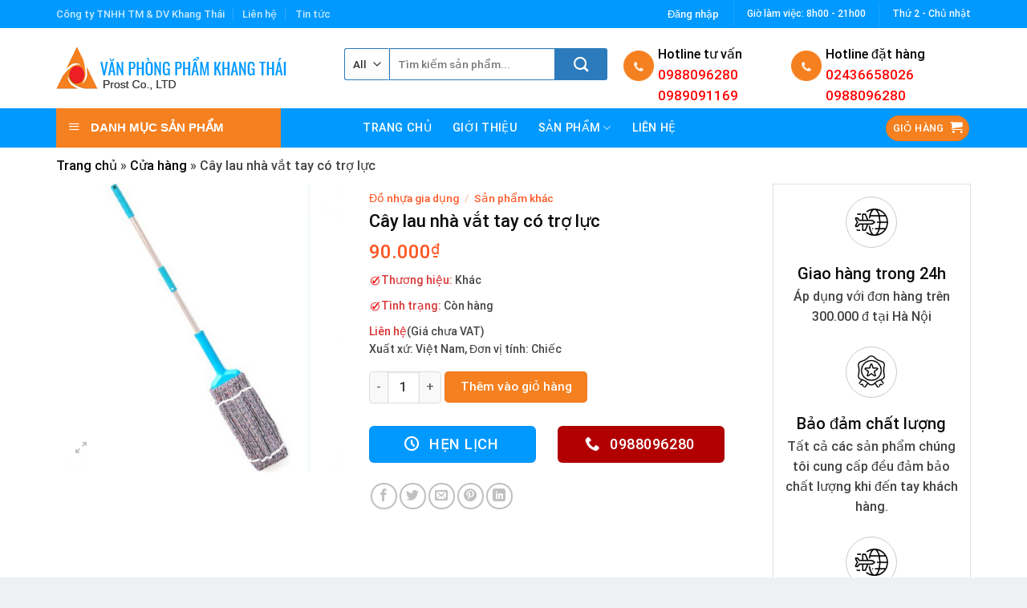

--- FILE ---
content_type: text/html; charset=UTF-8
request_url: https://khangthai.com.vn/san-pham/cay-lau-nha-vat-tay-co-tro-luc/
body_size: 33834
content:
<!DOCTYPE html>
<!--[if IE 9 ]> <html lang="vi" class="ie9 loading-site no-js"> <![endif]-->
<!--[if IE 8 ]> <html lang="vi" class="ie8 loading-site no-js"> <![endif]-->
<!--[if (gte IE 9)|!(IE)]><!--><html lang="vi" class="loading-site no-js"> <!--<![endif]-->
<head>
	<meta charset="UTF-8" />
	<link rel="profile" href="http://gmpg.org/xfn/11" />
	<link rel="pingback" href="https://khangthai.com.vn/xmlrpc.php" />

	<script>(function(html){html.className = html.className.replace(/\bno-js\b/,'js')})(document.documentElement);</script>
<meta name='robots' content='index, follow, max-image-preview:large, max-snippet:-1, max-video-preview:-1' />
<meta name="viewport" content="width=device-width, initial-scale=1, maximum-scale=1" />
	<!-- This site is optimized with the Yoast SEO plugin v22.9 - https://yoast.com/wordpress/plugins/seo/ -->
	<title>Cây lau nhà vắt tay có trợ lực - Khang Thái</title>
	<link rel="canonical" href="https://khangthai.com.vn/san-pham/cay-lau-nha-vat-tay-co-tro-luc/" />
	<meta property="og:locale" content="vi_VN" />
	<meta property="og:type" content="article" />
	<meta property="og:title" content="Cây lau nhà vắt tay có trợ lực - Khang Thái" />
	<meta property="og:description" content="Thương hiệu: Khác Tình trạng: Còn hàng Liên hệ(Giá chưa VAT) Xuất xứ: Việt Nam, Đơn vị tính: Chiếc" />
	<meta property="og:url" content="https://khangthai.com.vn/san-pham/cay-lau-nha-vat-tay-co-tro-luc/" />
	<meta property="og:site_name" content="Khang Thái" />
	<meta property="article:modified_time" content="2025-12-11T07:11:13+00:00" />
	<meta property="og:image" content="https://khangthai.com.vn/wp-content/uploads/2020/07/chổi.jpg" />
	<meta property="og:image:width" content="554" />
	<meta property="og:image:height" content="554" />
	<meta property="og:image:type" content="image/jpeg" />
	<script type="application/ld+json" class="yoast-schema-graph">{"@context":"https://schema.org","@graph":[{"@type":"WebPage","@id":"https://khangthai.com.vn/san-pham/cay-lau-nha-vat-tay-co-tro-luc/","url":"https://khangthai.com.vn/san-pham/cay-lau-nha-vat-tay-co-tro-luc/","name":"Cây lau nhà vắt tay có trợ lực - Khang Thái","isPartOf":{"@id":"https://khangthai.com.vn/#website"},"primaryImageOfPage":{"@id":"https://khangthai.com.vn/san-pham/cay-lau-nha-vat-tay-co-tro-luc/#primaryimage"},"image":{"@id":"https://khangthai.com.vn/san-pham/cay-lau-nha-vat-tay-co-tro-luc/#primaryimage"},"thumbnailUrl":"https://khangthai.com.vn/wp-content/uploads/2020/07/chổi.jpg","datePublished":"2020-07-01T02:57:08+00:00","dateModified":"2025-12-11T07:11:13+00:00","breadcrumb":{"@id":"https://khangthai.com.vn/san-pham/cay-lau-nha-vat-tay-co-tro-luc/#breadcrumb"},"inLanguage":"vi","potentialAction":[{"@type":"ReadAction","target":["https://khangthai.com.vn/san-pham/cay-lau-nha-vat-tay-co-tro-luc/"]}]},{"@type":"ImageObject","inLanguage":"vi","@id":"https://khangthai.com.vn/san-pham/cay-lau-nha-vat-tay-co-tro-luc/#primaryimage","url":"https://khangthai.com.vn/wp-content/uploads/2020/07/chổi.jpg","contentUrl":"https://khangthai.com.vn/wp-content/uploads/2020/07/chổi.jpg","width":554,"height":554},{"@type":"BreadcrumbList","@id":"https://khangthai.com.vn/san-pham/cay-lau-nha-vat-tay-co-tro-luc/#breadcrumb","itemListElement":[{"@type":"ListItem","position":1,"name":"Trang chủ","item":"https://khangthai.com.vn/"},{"@type":"ListItem","position":2,"name":"Cửa hàng","item":"https://khangthai.com.vn/cua-hang/"},{"@type":"ListItem","position":3,"name":"Cây lau nhà vắt tay có trợ lực"}]},{"@type":"WebSite","@id":"https://khangthai.com.vn/#website","url":"https://khangthai.com.vn/","name":"Khang Thái","description":"VPP","potentialAction":[{"@type":"SearchAction","target":{"@type":"EntryPoint","urlTemplate":"https://khangthai.com.vn/?s={search_term_string}"},"query-input":"required name=search_term_string"}],"inLanguage":"vi"}]}</script>
	<!-- / Yoast SEO plugin. -->


<link rel='dns-prefetch' href='//cdn.jsdelivr.net' />
<link rel='dns-prefetch' href='//use.fontawesome.com' />

<link rel='prefetch' href='https://khangthai.com.vn/wp-content/themes/flatsome/assets/js/chunk.countup.js?ver=3.16.2' />
<link rel='prefetch' href='https://khangthai.com.vn/wp-content/themes/flatsome/assets/js/chunk.sticky-sidebar.js?ver=3.16.2' />
<link rel='prefetch' href='https://khangthai.com.vn/wp-content/themes/flatsome/assets/js/chunk.tooltips.js?ver=3.16.2' />
<link rel='prefetch' href='https://khangthai.com.vn/wp-content/themes/flatsome/assets/js/chunk.vendors-popups.js?ver=3.16.2' />
<link rel='prefetch' href='https://khangthai.com.vn/wp-content/themes/flatsome/assets/js/chunk.vendors-slider.js?ver=3.16.2' />
<link data-minify="1" rel='stylesheet' id='font-awesome-css' href='https://khangthai.com.vn/wp-content/cache/min/1/wp-content/plugins/ot-flatsome-vertical-menu/libs/menu-icons/vendor/codeinwp/icon-picker/css/types/font-awesome.min.css?ver=1769069221' type='text/css' media='all' />
<link rel='stylesheet' id='menu-icons-extra-css' href='https://khangthai.com.vn/wp-content/plugins/ot-flatsome-vertical-menu/libs/menu-icons/css/extra.min.css' type='text/css' media='all' />
<style id='classic-theme-styles-inline-css' type='text/css'>
/*! This file is auto-generated */
.wp-block-button__link{color:#fff;background-color:#32373c;border-radius:9999px;box-shadow:none;text-decoration:none;padding:calc(.667em + 2px) calc(1.333em + 2px);font-size:1.125em}.wp-block-file__button{background:#32373c;color:#fff;text-decoration:none}
</style>
<link data-minify="1" rel='stylesheet' id='contact-form-7-css' href='https://khangthai.com.vn/wp-content/cache/min/1/wp-content/plugins/contact-form-7/includes/css/styles.css?ver=1769069221' type='text/css' media='all' />
<link data-minify="1" rel='stylesheet' id='ot-vertical-menu-css-css' href='https://khangthai.com.vn/wp-content/cache/min/1/wp-content/plugins/ot-flatsome-vertical-menu/assets/css/style.css?ver=1769069221' type='text/css' media='all' />
<link rel='stylesheet' id='photoswipe-css' href='https://khangthai.com.vn/wp-content/plugins/woocommerce/assets/css/photoswipe/photoswipe.min.css' type='text/css' media='all' />
<link rel='stylesheet' id='photoswipe-default-skin-css' href='https://khangthai.com.vn/wp-content/plugins/woocommerce/assets/css/photoswipe/default-skin/default-skin.min.css' type='text/css' media='all' />
<style id='woocommerce-inline-inline-css' type='text/css'>
.woocommerce form .form-row .required { visibility: visible; }
</style>
<link data-minify="1" rel='stylesheet' id='font-awesome-official-css' href='https://khangthai.com.vn/wp-content/cache/min/1/releases/v5.13.0/css/all.css?ver=1769069222' type='text/css' media='all' crossorigin="anonymous" />
<link data-minify="1" rel='stylesheet' id='flatsome-main-css' href='https://khangthai.com.vn/wp-content/cache/min/1/wp-content/themes/flatsome/assets/css/flatsome.css?ver=1769069222' type='text/css' media='all' />
<style id='flatsome-main-inline-css' type='text/css'>
@font-face {
				font-family: "fl-icons";
				font-display: block;
				src: url(https://khangthai.com.vn/wp-content/themes/flatsome/assets/css/icons/fl-icons.eot?v=3.16.2);
				src:
					url(https://khangthai.com.vn/wp-content/themes/flatsome/assets/css/icons/fl-icons.eot#iefix?v=3.16.2) format("embedded-opentype"),
					url(https://khangthai.com.vn/wp-content/themes/flatsome/assets/css/icons/fl-icons.woff2?v=3.16.2) format("woff2"),
					url(https://khangthai.com.vn/wp-content/themes/flatsome/assets/css/icons/fl-icons.ttf?v=3.16.2) format("truetype"),
					url(https://khangthai.com.vn/wp-content/themes/flatsome/assets/css/icons/fl-icons.woff?v=3.16.2) format("woff"),
					url(https://khangthai.com.vn/wp-content/themes/flatsome/assets/css/icons/fl-icons.svg?v=3.16.2#fl-icons) format("svg");
			}
</style>
<link data-minify="1" rel='stylesheet' id='flatsome-shop-css' href='https://khangthai.com.vn/wp-content/cache/min/1/wp-content/themes/flatsome/assets/css/flatsome-shop.css?ver=1769069222' type='text/css' media='all' />
<link data-minify="1" rel='stylesheet' id='flatsome-style-css' href='https://khangthai.com.vn/wp-content/cache/min/1/wp-content/themes/shop2/style.css?ver=1769069222' type='text/css' media='all' />
<style id='rocket-lazyload-inline-css' type='text/css'>
.rll-youtube-player{position:relative;padding-bottom:56.23%;height:0;overflow:hidden;max-width:100%;}.rll-youtube-player:focus-within{outline: 2px solid currentColor;outline-offset: 5px;}.rll-youtube-player iframe{position:absolute;top:0;left:0;width:100%;height:100%;z-index:100;background:0 0}.rll-youtube-player img{bottom:0;display:block;left:0;margin:auto;max-width:100%;width:100%;position:absolute;right:0;top:0;border:none;height:auto;-webkit-transition:.4s all;-moz-transition:.4s all;transition:.4s all}.rll-youtube-player img:hover{-webkit-filter:brightness(75%)}.rll-youtube-player .play{height:100%;width:100%;left:0;top:0;position:absolute;background:url(https://khangthai.com.vn/wp-content/plugins/wp-rocket/assets/img/youtube.png) no-repeat center;background-color: transparent !important;cursor:pointer;border:none;}
</style>
<link data-minify="1" rel='stylesheet' id='font-awesome-official-v4shim-css' href='https://khangthai.com.vn/wp-content/cache/min/1/releases/v5.13.0/css/v4-shims.css?ver=1769069222' type='text/css' media='all' crossorigin="anonymous" />
<style id='font-awesome-official-v4shim-inline-css' type='text/css'>
@font-face {
font-family: "FontAwesome";
font-display: block;
src: url("https://use.fontawesome.com/releases/v5.13.0/webfonts/fa-brands-400.eot"),
		url("https://use.fontawesome.com/releases/v5.13.0/webfonts/fa-brands-400.eot?#iefix") format("embedded-opentype"),
		url("https://use.fontawesome.com/releases/v5.13.0/webfonts/fa-brands-400.woff2") format("woff2"),
		url("https://use.fontawesome.com/releases/v5.13.0/webfonts/fa-brands-400.woff") format("woff"),
		url("https://use.fontawesome.com/releases/v5.13.0/webfonts/fa-brands-400.ttf") format("truetype"),
		url("https://use.fontawesome.com/releases/v5.13.0/webfonts/fa-brands-400.svg#fontawesome") format("svg");
}

@font-face {
font-family: "FontAwesome";
font-display: block;
src: url("https://use.fontawesome.com/releases/v5.13.0/webfonts/fa-solid-900.eot"),
		url("https://use.fontawesome.com/releases/v5.13.0/webfonts/fa-solid-900.eot?#iefix") format("embedded-opentype"),
		url("https://use.fontawesome.com/releases/v5.13.0/webfonts/fa-solid-900.woff2") format("woff2"),
		url("https://use.fontawesome.com/releases/v5.13.0/webfonts/fa-solid-900.woff") format("woff"),
		url("https://use.fontawesome.com/releases/v5.13.0/webfonts/fa-solid-900.ttf") format("truetype"),
		url("https://use.fontawesome.com/releases/v5.13.0/webfonts/fa-solid-900.svg#fontawesome") format("svg");
}

@font-face {
font-family: "FontAwesome";
font-display: block;
src: url("https://use.fontawesome.com/releases/v5.13.0/webfonts/fa-regular-400.eot"),
		url("https://use.fontawesome.com/releases/v5.13.0/webfonts/fa-regular-400.eot?#iefix") format("embedded-opentype"),
		url("https://use.fontawesome.com/releases/v5.13.0/webfonts/fa-regular-400.woff2") format("woff2"),
		url("https://use.fontawesome.com/releases/v5.13.0/webfonts/fa-regular-400.woff") format("woff"),
		url("https://use.fontawesome.com/releases/v5.13.0/webfonts/fa-regular-400.ttf") format("truetype"),
		url("https://use.fontawesome.com/releases/v5.13.0/webfonts/fa-regular-400.svg#fontawesome") format("svg");
unicode-range: U+F004-F005,U+F007,U+F017,U+F022,U+F024,U+F02E,U+F03E,U+F044,U+F057-F059,U+F06E,U+F070,U+F075,U+F07B-F07C,U+F080,U+F086,U+F089,U+F094,U+F09D,U+F0A0,U+F0A4-F0A7,U+F0C5,U+F0C7-F0C8,U+F0E0,U+F0EB,U+F0F3,U+F0F8,U+F0FE,U+F111,U+F118-F11A,U+F11C,U+F133,U+F144,U+F146,U+F14A,U+F14D-F14E,U+F150-F152,U+F15B-F15C,U+F164-F165,U+F185-F186,U+F191-F192,U+F1AD,U+F1C1-F1C9,U+F1CD,U+F1D8,U+F1E3,U+F1EA,U+F1F6,U+F1F9,U+F20A,U+F247-F249,U+F24D,U+F254-F25B,U+F25D,U+F267,U+F271-F274,U+F279,U+F28B,U+F28D,U+F2B5-F2B6,U+F2B9,U+F2BB,U+F2BD,U+F2C1-F2C2,U+F2D0,U+F2D2,U+F2DC,U+F2ED,U+F328,U+F358-F35B,U+F3A5,U+F3D1,U+F410,U+F4AD;
}
</style>
<script type="text/javascript" src="https://khangthai.com.vn/wp-includes/js/jquery/jquery.min.js" id="jquery-core-js"></script>
<script type="text/javascript" src="https://khangthai.com.vn/wp-includes/js/jquery/jquery-migrate.min.js" id="jquery-migrate-js"></script>
<script type="text/javascript" src="https://khangthai.com.vn/wp-content/plugins/woocommerce/assets/js/jquery-blockui/jquery.blockUI.min.js" id="jquery-blockui-js" defer="defer" data-wp-strategy="defer"></script>
<script type="text/javascript" id="wc-add-to-cart-js-extra">
/* <![CDATA[ */
var wc_add_to_cart_params = {"ajax_url":"\/wp-admin\/admin-ajax.php","wc_ajax_url":"\/?wc-ajax=%%endpoint%%","i18n_view_cart":"Xem gi\u1ecf h\u00e0ng","cart_url":"https:\/\/khangthai.com.vn\/gio-hang\/","is_cart":"","cart_redirect_after_add":"no"};
/* ]]> */
</script>
<script type="text/javascript" src="https://khangthai.com.vn/wp-content/plugins/woocommerce/assets/js/frontend/add-to-cart.min.js" id="wc-add-to-cart-js" defer="defer" data-wp-strategy="defer"></script>
<script type="text/javascript" src="https://khangthai.com.vn/wp-content/plugins/woocommerce/assets/js/photoswipe/photoswipe.min.js" id="photoswipe-js" defer="defer" data-wp-strategy="defer"></script>
<script type="text/javascript" src="https://khangthai.com.vn/wp-content/plugins/woocommerce/assets/js/photoswipe/photoswipe-ui-default.min.js" id="photoswipe-ui-default-js" defer="defer" data-wp-strategy="defer"></script>
<script type="text/javascript" id="wc-single-product-js-extra">
/* <![CDATA[ */
var wc_single_product_params = {"i18n_required_rating_text":"Vui l\u00f2ng ch\u1ecdn m\u1ed9t m\u1ee9c \u0111\u00e1nh gi\u00e1","review_rating_required":"yes","flexslider":{"rtl":false,"animation":"slide","smoothHeight":true,"directionNav":false,"controlNav":"thumbnails","slideshow":false,"animationSpeed":500,"animationLoop":false,"allowOneSlide":false},"zoom_enabled":"","zoom_options":[],"photoswipe_enabled":"1","photoswipe_options":{"shareEl":false,"closeOnScroll":false,"history":false,"hideAnimationDuration":0,"showAnimationDuration":0},"flexslider_enabled":""};
/* ]]> */
</script>
<script type="text/javascript" src="https://khangthai.com.vn/wp-content/plugins/woocommerce/assets/js/frontend/single-product.min.js" id="wc-single-product-js" defer="defer" data-wp-strategy="defer"></script>
<script type="text/javascript" src="https://khangthai.com.vn/wp-content/plugins/woocommerce/assets/js/js-cookie/js.cookie.min.js" id="js-cookie-js" defer="defer" data-wp-strategy="defer"></script>
<script type="text/javascript" id="woocommerce-js-extra">
/* <![CDATA[ */
var woocommerce_params = {"ajax_url":"\/wp-admin\/admin-ajax.php","wc_ajax_url":"\/?wc-ajax=%%endpoint%%"};
/* ]]> */
</script>
<script type="text/javascript" src="https://khangthai.com.vn/wp-content/plugins/woocommerce/assets/js/frontend/woocommerce.min.js" id="woocommerce-js" defer="defer" data-wp-strategy="defer"></script>
<style>.bg{opacity: 0; transition: opacity 1s; -webkit-transition: opacity 1s;} .bg-loaded{opacity: 1;}</style>	<noscript><style>.woocommerce-product-gallery{ opacity: 1 !important; }</style></noscript>
	<link rel="icon" href="https://khangthai.com.vn/wp-content/uploads/2020/06/logo-1.png" sizes="32x32" />
<link rel="icon" href="https://khangthai.com.vn/wp-content/uploads/2020/06/logo-1.png" sizes="192x192" />
<link rel="apple-touch-icon" href="https://khangthai.com.vn/wp-content/uploads/2020/06/logo-1.png" />
<meta name="msapplication-TileImage" content="https://khangthai.com.vn/wp-content/uploads/2020/06/logo-1.png" />
<style id="custom-css" type="text/css">:root {--primary-color: #f58020;}html{background-color:#eff0f3!important;}.container-width, .full-width .ubermenu-nav, .container, .row{max-width: 1170px}.row.row-collapse{max-width: 1140px}.row.row-small{max-width: 1162.5px}.row.row-large{max-width: 1200px}.header-main{height: 100px}#logo img{max-height: 100px}#logo{width:294px;}.header-bottom{min-height: 48px}.header-top{min-height: 35px}.transparent .header-main{height: 30px}.transparent #logo img{max-height: 30px}.has-transparent + .page-title:first-of-type,.has-transparent + #main > .page-title,.has-transparent + #main > div > .page-title,.has-transparent + #main .page-header-wrapper:first-of-type .page-title{padding-top: 110px;}.header.show-on-scroll,.stuck .header-main{height:50px!important}.stuck #logo img{max-height: 50px!important}.search-form{ width: 87%;}.header-bg-color {background-color: #ffffff}.header-bottom {background-color: #0099ff}.header-main .nav > li > a{line-height: 16px }.stuck .header-main .nav > li > a{line-height: 50px }.header-bottom-nav > li > a{line-height: 16px }@media (max-width: 549px) {.header-main{height: 70px}#logo img{max-height: 70px}}.header-top{background-color:#0099ff!important;}/* Color */.accordion-title.active, .has-icon-bg .icon .icon-inner,.logo a, .primary.is-underline, .primary.is-link, .badge-outline .badge-inner, .nav-outline > li.active> a,.nav-outline >li.active > a, .cart-icon strong,[data-color='primary'], .is-outline.primary{color: #f58020;}/* Color !important */[data-text-color="primary"]{color: #f58020!important;}/* Background Color */[data-text-bg="primary"]{background-color: #f58020;}/* Background */.scroll-to-bullets a,.featured-title, .label-new.menu-item > a:after, .nav-pagination > li > .current,.nav-pagination > li > span:hover,.nav-pagination > li > a:hover,.has-hover:hover .badge-outline .badge-inner,button[type="submit"], .button.wc-forward:not(.checkout):not(.checkout-button), .button.submit-button, .button.primary:not(.is-outline),.featured-table .title,.is-outline:hover, .has-icon:hover .icon-label,.nav-dropdown-bold .nav-column li > a:hover, .nav-dropdown.nav-dropdown-bold > li > a:hover, .nav-dropdown-bold.dark .nav-column li > a:hover, .nav-dropdown.nav-dropdown-bold.dark > li > a:hover, .header-vertical-menu__opener ,.is-outline:hover, .tagcloud a:hover,.grid-tools a, input[type='submit']:not(.is-form), .box-badge:hover .box-text, input.button.alt,.nav-box > li > a:hover,.nav-box > li.active > a,.nav-pills > li.active > a ,.current-dropdown .cart-icon strong, .cart-icon:hover strong, .nav-line-bottom > li > a:before, .nav-line-grow > li > a:before, .nav-line > li > a:before,.banner, .header-top, .slider-nav-circle .flickity-prev-next-button:hover svg, .slider-nav-circle .flickity-prev-next-button:hover .arrow, .primary.is-outline:hover, .button.primary:not(.is-outline), input[type='submit'].primary, input[type='submit'].primary, input[type='reset'].button, input[type='button'].primary, .badge-inner{background-color: #f58020;}/* Border */.nav-vertical.nav-tabs > li.active > a,.scroll-to-bullets a.active,.nav-pagination > li > .current,.nav-pagination > li > span:hover,.nav-pagination > li > a:hover,.has-hover:hover .badge-outline .badge-inner,.accordion-title.active,.featured-table,.is-outline:hover, .tagcloud a:hover,blockquote, .has-border, .cart-icon strong:after,.cart-icon strong,.blockUI:before, .processing:before,.loading-spin, .slider-nav-circle .flickity-prev-next-button:hover svg, .slider-nav-circle .flickity-prev-next-button:hover .arrow, .primary.is-outline:hover{border-color: #f58020}.nav-tabs > li.active > a{border-top-color: #f58020}.widget_shopping_cart_content .blockUI.blockOverlay:before { border-left-color: #f58020 }.woocommerce-checkout-review-order .blockUI.blockOverlay:before { border-left-color: #f58020 }/* Fill */.slider .flickity-prev-next-button:hover svg,.slider .flickity-prev-next-button:hover .arrow{fill: #f58020;}/* Focus */.primary:focus-visible, .submit-button:focus-visible, button[type="submit"]:focus-visible { outline-color: #f58020!important; }/* Background Color */[data-icon-label]:after, .secondary.is-underline:hover,.secondary.is-outline:hover,.icon-label,.button.secondary:not(.is-outline),.button.alt:not(.is-outline), .badge-inner.on-sale, .button.checkout, .single_add_to_cart_button, .current .breadcrumb-step{ background-color:#0099ff; }[data-text-bg="secondary"]{background-color: #0099ff;}/* Color */.secondary.is-underline,.secondary.is-link, .secondary.is-outline,.stars a.active, .star-rating:before, .woocommerce-page .star-rating:before,.star-rating span:before, .color-secondary{color: #0099ff}/* Color !important */[data-text-color="secondary"]{color: #0099ff!important;}/* Border */.secondary.is-outline:hover{border-color:#0099ff}/* Focus */.secondary:focus-visible, .alt:focus-visible { outline-color: #0099ff!important; }.success.is-underline:hover,.success.is-outline:hover,.success{background-color: #0099ff}.success-color, .success.is-link, .success.is-outline{color: #0099ff;}.success-border{border-color: #0099ff!important;}/* Color !important */[data-text-color="success"]{color: #0099ff!important;}/* Background Color */[data-text-bg="success"]{background-color: #0099ff;}body{color: #424242}h1,h2,h3,h4,h5,h6,.heading-font{color: #0a0a0a;}body{font-size: 100%;}@media screen and (max-width: 549px){body{font-size: 100%;}}body{font-family: Roboto, sans-serif;}body {font-weight: 400;font-style: normal;}.nav > li > a {font-family: Roboto, sans-serif;}.mobile-sidebar-levels-2 .nav > li > ul > li > a {font-family: Roboto, sans-serif;}.nav > li > a,.mobile-sidebar-levels-2 .nav > li > ul > li > a {font-weight: 500;font-style: normal;}h1,h2,h3,h4,h5,h6,.heading-font, .off-canvas-center .nav-sidebar.nav-vertical > li > a{font-family: Roboto, sans-serif;}h1,h2,h3,h4,h5,h6,.heading-font,.banner h1,.banner h2 {font-weight: 500;font-style: normal;}.alt-font{font-family: "Dancing Script", sans-serif;}.header:not(.transparent) .header-bottom-nav.nav > li > a{color: #ffffff;}a{color: #000000;}a:hover{color: #1774ba;}.tagcloud a:hover{border-color: #1774ba;background-color: #1774ba;}.shop-page-title.featured-title .title-bg{ background-image: url(https://khangthai.com.vn/wp-content/uploads/2020/07/chổi.jpg)!important;}@media screen and (min-width: 550px){.products .box-vertical .box-image{min-width: 247px!important;width: 247px!important;}}.absolute-footer, html{background-color: #f39402}.nav-vertical-fly-out > li + li {border-top-width: 1px; border-top-style: solid;}/* Custom CSS */.star-rating span:before {color:#ffea00;}#mega-menu-title{padding:12px 0 13px 15px; text-transform:uppercase;}#mega-menu-wrap{background:#f58020;width: 280px;}#mega_menu>li>a{padding-left:20px}#mega_menu li{border-top:0}.menu-item i._before,.rtl .menu-item i._after{margin-right:12px}.tieu-chi-section .icon-box {background: white;border-radius: 10px;border: 1px solid #e8e8ea;padding: 10px;}.product-category h5{text-transform: none;font-size: 17px;padding: 0;}.product-category .count{display:none}.cam-nhan-khach-hang .icon-box {background: white;border-radius: 5px;padding: 15px;box-shadow: 3px 4px 10px #00000038;}.cam-nhan-khach-hang .flickity-page-dots{bottom:-40px}.cam-nhan-khach-hang .col{padding-bottom:0}.cam-nhan-khach-hang .icon-box .icon-box-img img {padding-top: 0;border-radius: 99%;border: 2px solid #f6d165;}.doi-tac-section .col, .phan-hoi-section{padding-bottom:0}.flickity-prev-next-button svg {background: #ed1c24;border-radius: 99%;color: white;}.product-small.box .box-text {border-bottom-left-radius: 5px;border-bottom-right-radius: 5px;}.product-small.box .product-title {height: auto;overflow: hidden;color: black !important;font-weight: 500;font-size: 15.5px;}.san-pham-section .banner-row img{border-radius:6px}.san-pham-section .col.large-12{padding-bottom:0}.product-small.box .product-title a:hover{color:#ed1c24}.product-small.box .product-title a{color:#4e4e4e}.product-category .box-text{padding: 9px; bottom:0; border-bottom-left-radius:10px; border-bottom-right-radius:10px}.section-title-center{margin-bottom:5px}.tieu-chi-section .icon-box .icon-box-text {font-size: 15px;} .section-title-container {margin-bottom: 0;}.tieu-chi-section .icon-box h3 {margin-bottom: 5px;color: #ed1c24;font-size: 18px;} #mega_menu>li>a:hover{background-color:#2c7bbc;color:#fff}.searchform-wrapper input[type=search]{height:40px;border: 1px solid #2c7bbc;font-size:13.5px}.searchform-wrapper .searchform .button.icon{height: 40px;width: 65px;border: 3px solid #2c7bbc;border-top-right-radius: 3px;border-bottom-right-radius: 3px;background: #2c7bbc;}.searchform-wrapper .search_categories{font-size:13.5px;height:40px;border: 1px solid #2c7bbc; border-top-left-radius:3px;border-bottom-left-radius:3px;border-right:1px solid #eaeaea}b,strong{font-weight:500}.header-inner .icon-box-text{padding-left:5px!important}.header-inner .icon-box-img img{padding-top:16px}.top-bar-nav .menu-item i._before{margin-right:5px!important}.top-bar-nav > li >a{color:#fff!important}#mega_menu{border:0;width: 280px;}#mega_menu li a{padding: 6px 15px;font-weight: 300;padding-left: 10px;white-space: initial;}#mega_menu .khuyen-mai-nav a{color:#d7102c}.ban-chay-nhat-tuan .page-subheading{text-align:center;display:inline-block;margin:0 auto;width:100%;font-size:24px;padding:0 0 15px;border-bottom:1px solid #eaeaea;position:relative;color:#ed1c24;font-weight:500}.ban-chay-nhat-tuan .page-subheading:before{position:absolute;content:"";height:2px;background:#ed1c24;width:80px;bottom:0;right:0;margin:0 auto;left:0}.ban-chay-nhat-tuan .page-subheading img{display:inline-block}.ban-chay-nhat-tuan br{display:none}.slider-section .row .col{padding-bottom:0}.nav-dropdown{border:1px solid #fff;border-radius:3px;font-size:14px;padding:10px}.nav-dropdown-has-arrow li.has-dropdown:before{border-bottom-color:#fff}.product-small .add-to-cart-button a{border-radius:3px;font-weight:400;text-transform:none;font-size:13px;padding:0 12px;line-height:26px;min-height:20px} .section-title-normal {background: none; border-top:2px solid #0099ff; background-color:rgb(239, 240, 243)} .section-title a {font-size: 14px;margin-left: auto;color: #2c7bbc;margin-right: 10px;} .section-title-normal {margin-bottom: 20px;border-bottom: 0;border-top-left-radius:8px;}.section-title-normal span {margin-right: 15px;padding-bottom: 0;border-bottom: 0;margin-bottom: 0;font-size: 18px;color: white !important;padding: 10px 10px 7px 15px;background: none; background:url(https://khangthai.com.vn/wp-content/uploads/2020/06/titbg.png); background-repeat:no-repeat;}.product-small .box-image{background-color:white; padding:10px}.danh-muc-section .large-12{padding-bottom:0}.product-small .price span.amount{white-space:nowrap;color:#ed1c24;font-weight:500;font-size:17px}.product-small .price del span{font-size:12px!important;color:gray!important}.star-rating{font-size:11px}.star-rating:before{color:#ff5622}.ban-chay-nhat-tuan .badge-container{margin:10px!important}.badge{height:35px;width:35px}.badge-inner.on-sale{background-color:#ffba00;border-radius:99px;font-weight:400;font-size:12px}.product-small .box-text .product-title{margin-bottom:0px}.product-small .price{margin-top:10px}.thoi-trang-nam .category-title .left .img-responsive{margin-right:10px}.thoi-trang-nam .category-title .left{margin:0;padding-left:15px;font-size:18px;background:#e8b35f;color:#fff;height:43px;line-height:43px;text-transform:none;border-radius:5px 0 0;font-weight:500}.thoi-trang-nam .cot3 .widget_nav_menu ul li a span,.thoi-trang-nam .tabbed-content .nav li a{font-size:14px}.thoi-trang-nam .category-title .left img{display:inline-block;padding:0 10px 0 20px;margin-top:-5px}.category-title br{display:none}.banner-ngang .section-content .col{padding-bottom:0}#mega_menu li.has-child .sub-menu li.has-child{background:#fff;text-align:left;display:table-cell;white-space:nowrap;width:160px;min-width:160px}#mega_menu li.has-child .sub-menu li.has-child .sub-menu{display:block;margin:15px 0}#mega_menu li.has-child .sub-menu{background:0 0;border:0;box-shadow:0 0 0 gray;margin-top:0!important}#mega_menu li.has-child .sub-menu li{background:#fff;border-bottom:1px solid #f5f5f5}#mega_menu li.has-child .sub-menu li.has-child a{text-transform:uppercase;font-weight:500}#mega_menu li.has-child .sub-menu li.has-child ul li a{text-transform:none;padding:6px 15px;font-weight:400}#mega_menu li.has-child .sub-menu li.has-child ul li{border-bottom:none}.thoi-trang-nam .tieu-de .category-title h2 img{padding-right:10px}.thoi-trang-nam .tieu-de .tabbed-content .nav{height:43px;border-top:1px solid #e8b35f;background:#fff}.thoi-trang-nam .tabbed-content .nav{height:43px}.thoi-trang-nam .tabbed-content .nav li{margin-left:15px;margin-right:15px!important}.thoi-trang-nam .tabbed-content .nav li.active a{color:#e8b35f}.thoi-trang-nam .tabbed-content .nav li.active a:before{background-color:#e8b35f}.thoi-trang-nam .cot3 .widget_nav_menu{margin-left:0}.thoi-trang-nam .cot3 .widget_nav_menu ul li{width:50%;float:left;text-align:center;border:0;margin-top:15px;margin-bottom:15px}.thoi-trang-nam .cot3 .widget_nav_menu ul li a img{display:block;text-align:center;margin:0 auto}.thoi-trang-nam .cot3 .widget_nav_menu ul{background:#fff;margin-top:17px;margin-bottom:15px;border:1px solid #f7f7f7;display:inline-block}.thoi-trang-nam .category-title .left2,.thoi-trang-nam .category-title .left3{line-height:43px;border-radius:5px 0 0;font-weight:500;height:43px;text-transform:none}.thoi-trang-nam .cot3{flex-basis:21%;max-width:100%}.thoi-trang-nam .sub-menu,.thoi-trang-nam .sub-menu2{flex-basis:79%;max-width:100%}.thoi-trang-nam .product-small .add-to-cart-button{margin-top:-150px;position:absolute;display:none}.thoi-trang-nam .product-small .variations_form{display:none!important}.thoi-trang-nam .product-small:hover .add-to-cart-button{display:block;z-index:9999}.thoi-trang-nam .badge-container{margin:10px}.ban-chay-nhat-tuan .row .large-12{padding-bottom:0}.thoi-trang-nam .category-title .left2{margin:0;padding-left:15px;font-size:18px;background:#fc516d;color:#fff}.thoi-trang-nam .category-title .left2 img{display:inline-block;padding:0 10px 0 20px;margin-top:-5px}.thoi-trang-nam .category-title a{color:#fff}.thoi-trang-nam .tieu-de .sub-menu2 .tabbed-content .nav{height:43px;border-top:1px solid #fc516d;background:#fff}.thoi-trang-nam .sub-menu2 .tabbed-content .nav li.active a:before{background-color:#fc516d}.thoi-trang-nam .sub-menu2 .tabbed-content .nav li.active a{color:#fc516d}.thoi-trang-nam .category-title .left3{margin:0;padding-left:15px;font-size:18px;background:#42b315;color:#fff}.thoi-trang-nam .category-title .left3 img{display:inline-block;padding:0 10px 0 20px;margin-top:-5px}.ban-chay-nhat-tuan .post-item .box-text,.footer-section .col,.footer-section .gioi-thieu,.tin-khuyen-mai .col{padding-bottom:0}.thoi-trang-nam .sub-menu3{flex-basis:79%;max-width:100%}.thoi-trang-nam .tieu-de .sub-menu3 .tabbed-content .nav{height:43px;border-top:1px solid #42b315;background:#fff}.thoi-trang-nam .sub-menu3 .tabbed-content .nav li.active a{color:#42b315}.thoi-trang-nam .sub-menu3 .tabbed-content .nav li.active a:before{background-color:#42b315}.co-the-ban-thich .add-to-cart-button,.co-the-ban-thich .product-small .variations_form,.co-the-ban-thich .star-rating{display:none!important}.box-blog-post .is-divider{display:none}.button span{font-weight:400}.tin-khuyen-mai .cot1 img{margin-top:-30px}.tin-khuyen-mai .cot1 .img .img-inner{overflow:initial}.tin-khuyen-mai .cot2 .wpcf7 form input[type=email]{background-color:#fff;border-radius:3px}.tin-khuyen-mai .cot2 input[type=submit]:not(.is-form){border-radius:3px;background:#ffc800;font-weight:400;text-transform:none}.footer-section .gioi-thieu ul li{list-style:none;margin-left:0!important}.archive .variations_form{display:none!important} .blog-archive .large-3 {padding-left: 0;} .blog-archive .post-item .box-image .image-cover {border-radius: 5px;}.blog-archive .meta-post-danhmuc {display: none;}span.widget-title {display: block;margin-bottom: 10px;text-transform: none;letter-spacing: 0;font-size: 19px;font-weight: 500;color: red;}.meta-related ul {margin-bottom: 0;}.meta-related ul li {color: #0092ff;list-style: square;font-size: 15px;margin-bottom: 0px;}.meta-related ul li a {color: #0092ff;text-transform: none;}.blog-single .entry-meta {font-size: 14px;}.blog-single .entry-meta .danh-muc {margin-bottom: 10px;}.blog-single .entry-meta .the-tim-kiem a {background: #c3c3c3;padding: 5px;border-radius: 3px;color: #fff;} .blog-single .entry-meta .the-tim-kiem a:hover {background: #ed1c24;}.bai-viet-lien-quan {margin-top: 20px;} .blog-single h2 {font-weight: 500;font-size: 21px;color: #ed1c24;}.bai-viet-lien-quan ul {margin-bottom: 0;display: inline-block;width: 100%;} .bai-viet-lien-quan ul li {list-style: none;width: 33.33%;float: left;padding-left: 4px;padding-right: 5px;}.bai-viet-lien-quan ul li .box-image img {height: 180px;border-radius: 6px;object-fit: cover;object-position: center;}.bai-viet-lien-quan ul li h3 {height: 45px;overflow: hidden;font-size: 16px;font-weight: 500;color: #3c3a3a;margin-top: 7px;line-height: 20px;} .thong-tin-tac-gia {background: #FFFDE7;padding: 15px;border-radius: 5px;display: inline-block;width: 100%;clear: both;border: 1px dashed #FF9800;}.thong-tin-tac-gia .left {width: 10%;float: left;display: inline-block;}.thong-tin-tac-gia .right {padding-left: 10px;width: 90%;float: right;display: inline-block;text-align: left;}.thong-tin-tac-gia h4 {margin-bottom: 4px;font-size: 20px;font-weight: 400;color: #ed1c24;} .bai-viet-lien-quan ul li h3:hover{color:red} .thong-tin-tac-gia .right p {font-size: 14px !important;margin-bottom: 0;}.meta-related ul li a:hover {text-decoration: underline;color: #0072c8;} .meta-related{border-radius: 5px;background: #E1F5FE;padding: 10px;display: block;margin-top: 10px;margin-bottom: 20px;} .meta-related ul li {list-style: square;font-size: 15px;margin-bottom:0px;} .meta-related ul li a{color: #0092ff;text-transform: none; } .meta-related ul li a:hover{color: #0072c8;} .blog-archive .post-item{padding-bottom:10px}.blog-archive .post-item .box-text .post-title:hover {color: #ed1c24;} .blog-archive .post-item .box-text .post-title {font-size: 19px !important;color: #3e3d3d;} .blog-archive .large-9 .badge {display: none;} .widget .is-divider{display:none}#product-sidebar span.widget-title,#shop-sidebar span.widget-title{font-weight:500;text-transform:none;letter-spacing:0;font-size:18px;display:block;margin-bottom:15px}.widget ul li.recent-blog-posts-li a {padding: 0 !important;} #wrapper .quantity .minus, #wrapper .quantity .plus{border-radius: 5px;} .widget ul li.recent-blog-posts-li {padding: 0 10px;}label {font-size:15px !important;font-weight: 500;}.nut-thanh-toan-ngay{border-radius:5px} .button {margin-bottom: 0;}.product-summary .quantity {margin-bottom: 0;margin: 0;} .woocommerce-variation-price {border-top: 0;padding: 0;} .alg-wc-civs-term{margin: 0 8px 0 0;} .alg-wc-civs-term:not(.disabled).active {border-color: #d7102c;box-shadow: none;} .button.alt:not(.is-outline){border-radius: 5px;font-weight: normal;text-transform: none;letter-spacing: 0; margin-bottom:0} .nut-chat-facebook {margin-bottom:0 !important;border-radius: 5px !important;background: #125c9e !important;}table{margin-bottom:0} .nut-hotline {margin-bottom:0 !important;border-radius: 5px !important;background: #6cb715 !important;} .row-button .col {padding-bottom: 0;} form.cart, .woocommerce-variation-add-to-cart {display: inline-block;width: 100%;clear: both;margin-bottom: 0px;margin-top: 10px;}.cam-ket .tieu-de {background: white;padding: 6px 20px;margin-top: -32px;font-size: 17px;font-weight: 500;color: #d7102c;display: block;max-width: 207px;} .cam-ket ul {margin-bottom: 4px;}.cam-ket ul li {margin-bottom: 0;} .cam-ket {margin-bottom: 5px;margin-top: 25px;background: white;padding: 10px;border-radius: 5px;border: 1px solid #ececec;font-size: 15px;} .widget ul li a:hover {color: #ed1c24;}.lien-he-section form, .recent-blog-posts a {font-size: 14px;}table.variations tr:last-child .alg-wc-civs-attribute {margin-bottom: 0;}.variations td{padding:0}.widget .current-cat>a{font-weight:500;color:orange}.woof_list_checkbox li div{margin-top:0}.woof_list label{font-size:14px;padding-top:8px;padding-bottom:0;font-weight:400}.woof_list li{padding:0!important}.woof_container_inner_kchthc ul li{width:50%;float:left;margin:0!important}.widget ul{display:inline-block; background: white;border: 1px solid #ececec;border-radius: 4px;font-size: 15px;}.shop-page-title .page-title-inner{font-size:14px;padding-top:13px;padding-bottom:12px}.woocommerce-breadcrumb{text-transform:none;color:#ff5622;font-weight:500;letter-spacing:0;padding:0}.badge-container{margin:10px}.breadcrumbs a,.shop-container .product-main .breadcrumbs a{color:#ff5622}.shop-container .product-main .product-title{font-size:22px;font-weight:400}.shop-container .product-main .price-wrapper del span{font-size:15px;color:gray}.shop-container .icon-expand:before,.shop-container .product-main .product-short-description{font-size:14px}.shop-container .product-main .price-wrapper ins span,.shop-container .product-main .price-wrapper span{font-weight:500;color:#ff5622}.shop-container .product-main .image-tools .button.is-outline{border:0}.product-short-description p{margin-bottom:7px}.shop-container .product-main .product-short-description a{color:red!important;margin-bottom:10px;display:inline-block}.shop-container .product-main .ma-sp{color:#ff5622}.shop-container .product-main .product_meta .posted_in,.shop-container .product-main .product_meta .sku_wrapper{display:none}.shop-container .product-main .product_meta .tagged_as a{font-size:14px;color:#ff5622}.shop-container .product-info .single_add_to_cart_button{font-weight:400;text-transform:none;background:#f58020;font-size:15.5px;letter-spacing:0}.header-block-block-1 .icon-box{margin-top:12px}.header-block-block-1 .searchform-wrapper{margin-top:25px}.header-block-block-1 .medium-2{flex-basis:20.83335%; max-width:20.833335%}.shop-container .large-9{padding-right:0;padding-bottom:0}.shop-container .product-info .goi-ngay{font-size:15px;color:#d7102c;font-weight:500}.shop-container .content-row{background:#fff;margin-top:0;margin-bottom:30px}.shop-container .product-main{padding-top:10px}.shop-container .product-footer .product-tabs li{margin:0 15px}.blog-archive .post-item .box-text .post-title,.blog-single .entry-meta .danh-muc{margin-bottom:10px}.shop-container .product-footer .product-tabs li a{font-size:16px;font-weight:500}.product-footer .tabbed-content .tab-panels{font-size:14.5px;color:#505050}.product-footer .product-section-title{text-transform:none;letter-spacing:0;color:#ff5622}.shop-container .related .add-to-cart-button,.shop-container .related .star-rating,.shop-container .variations_form{display:block!important}.product_list_widget li a{font-size:14px}.blog-single .large-3 {padding-left: 0;} .page-right-sidebar .large-9{border-right:none}.page-right-sidebar .large-3{padding-left:0}.product_list_widget del span{color:gray!important;font-weight:400;font-size:12px!important}.product_list_widget ins span,.product_list_widget span.amount{font-weight:500;color:#ed1c24;font-size:16px}#breadcrumbs{font-size:14px}#breadcrumbs .breadcrumb_last{color:#ff5622}.blog-single .article-inner .entry-title{font-weight:400;font-size:24px}.blog-single .article-inner .fa:before{color:red}.blog-single .article-inner .fa{padding-right:10px}.article-inner .header-meta-info a{padding-right:15px}.article-inner .header-meta-info{font-size:14px;color:gray}.article-inner .entry-content{font-size:15px;padding-top:0}.blog-single .entry-meta{font-size:14px}.blog-single .entry-meta .the-tim-kiem a{background:#c3c3c3;padding:5px;border-radius:3px;color:#fff}.blog-single .entry-meta .the-tim-kiem a:hover{background:#ff5622}span.widget-title{font-weight:500;text-transform:none;letter-spacing:0;font-size:17px}.lien-he-section form,.recent-blog-posts a{font-size:14px}.blog-archive .post-item a:hover{color:#000}.meta-post-danhmuc{display:block;margin-top:7px;margin-bottom:5px;color:gray;font-size:13px}.meta-post-danhmuc .fa:before{padding-right:5px}.meta-post-danhmuc .danh-muc-post{padding-right:15px}.page-wrapper .page-inner{font-size:15px}a.back-to-top{border:0;background-color:#ffba00!important;color:#fff!important}.woocommerce .woocommerce-info .message-container a{color: #ff5622}form.checkout h3 {font-weight: 500;text-transform: none;}.woocommerce-billing-fields__field-wrapper{font-size:15px}.fl-labels .form-row input:not([type="checkbox"]), .fl-labels .form-row textarea, .fl-labels .form-row select{height:35px;}.fl-labels .fl-wrap label[for]:first-child{font-size: 15px; padding-top:3px}.form-row .fl-is-active select{padding-top:25px}.devvn-popup-title{background: #fd6e1d;background: -moz-linear-gradient(top,#c69a39 0%,#c19a4b 100%);background: -webkit-linear-gradient(top,#fd6e1d 0%,#ff5622 100%);background: linear-gradient(to bottom,#fd6e1d 0%,#ff5622 100%);}.popup-customer-info-group .devvn-order-btn{background: #fe5d21;}.product-main .cart{margin-bottom:15px}.fl-labels .fl-wrap label[for]:first-child{top: -23px;left: 0;font-weight: 500;color: #ff5622;}.button, button, input, textarea, select, fieldset{margin-bottom:25px}.woocommerce-billing-fields h3{margin-bottom:27px}.cart_totals .button{font-weight: normal;border-radius: 3px;}.button.is-outline, button[type="submit"]{border-radius:3px; font-weight:normal}.shop_table thead th{font-weight: 500;}.thong-tin-shop{width: 100%;display: inline-block;background: #fffbf4;padding: 10px;border: 1px dashed #f8830c;border-radius: 4px;margin-bottom: 10px;}.thong-tin-shop .left{display: inline-block;width: 20%;float: left;}.thong-tin-shop .right{display: inline-block;width: 80%;float: left; padding-left:10px}.thong-tin-shop .left img{width: 100%;border-radius: 99%;border: 2px solid white;}a.devvn_buy_now_style{margin: 0 0 0px;}.thong-tin-shop .mo-ta-shop{margin-bottom: 0;font-size: 12px;color: #464646;margin-bottom: 5px;}.thong-tin-shop h3{margin-bottom:0px}.thong-tin-shop button.so-hotline a{color:#6bb722 !important}.thong-tin-shop button.so-hotline{color:#76ce21 !important;border: 1px solid #76ce21;}.product-main {padding: 0;}.single-product .large-9{border-right:none !important}.thong-tin-shop button:hover{box-shadow: 2px 2px 3px #00000024}.thong-tin-shop button.so-hotline{background-image: url(/wp-content/uploads/2019/06/phone-icon.png);background-repeat: no-repeat;background-size: 18px;background-position-x: 10px;background-position-y: 3px;padding-left: 33px;}.thong-tin-shop button.chat-facebook{background-image: url(/wp-content/uploads/2019/06/chat-icon.png);background-repeat: no-repeat;background-size: 18px;background-position-x: 10px;background-position-y: 3px;padding-left: 33px;}.thong-tin-shop button.chat-facebook a{color:#2abf9b}.thong-tin-shop .des{margin-bottom: 0;font-size: 14px;font-weight: 500;}.thong-tin-shop button{margin: 0;background: white;border: 1px solid #2abf9b;border-radius: 3px;font-size: 14px;text-transform: none;font-weight: normal;letter-spacing: 0;padding: 0 15px;color: #2abf9b;min-height: 27px; line-height:10px}.form-lien-he {background: #650000b5;border-radius: 5px;padding: 20px;width: 100%;display: inline-block;clear: both;}.form-lien-he .cot1 {width: 25%;float: left;color: white;font-size: 14px;display: inline-block;}.form-lien-he .cot2 {padding-top: 14px;display: inline-block;width: 15%;float: left;font-size: 15px;color: white;text-transform: uppercase;}.form-lien-he .cot3 {padding-top: 17px;padding-left: 10px;width: 30%;float: left;display: inline-block;}.form-lien-he .cot4 {padding-top: 17px;width: 15%;float: left;display: inline-block;padding-left: 10px;}form {margin-bottom: 0;}.nhan-tin-section .large-12 {padding-bottom: 0;}.giftcode {background: url(/wp-content/uploads/2019/07/gift-icon.png);background-repeat: no-repeat;background-size: 41px;padding-left: 50px !important;}.form-lien-he select, .form-lien-he input[type='email'] {margin-bottom: 0;border-radius: 4px;box-shadow: none;}.form-lien-he input[type='submit'] {background-color: #ed1c24;text-transform: none;font-weight: normal;border-radius: 4px;}.footer-secondary {padding: 0;}.widget ul {display: block;} .widget ul li a {padding: 9px 15px;font-weight: 500;color: #484848;} .widget .current-cat>a {font-weight: 500;color: red;} .absolute-footer{font-size:13px} .form-lien-he .cot1 h3{color:white}.form-lien-he .cot5 {padding-top: 17px;width: 15%;float: left;padding-left: 10px;}.list-post .post-item a:hover{color:black}.list-post .post-item{padding-bottom:0}.list-post .post-item .post-title:hover{color:#ed1c24}.list-post .post-item .post-title{margin-bottom: 7px;}.home #mega_menu{display:block}.list-post .post-item .meta-post-danhmuc{display:none} .list-post .post-item .box-image {border-radius: 6px;}.woof_list_checkbox ul{display:block !important}.woof_container_inner_kchthc ul li{width:100%; padding-left: 10px !important;}.shop-container .large-9 {border-right: none !important;padding-right: 0;padding-bottom: 0;}.woof_list li {margin: 0 9px 0 10px !important;}span.widget-title, .woof_container_inner h4 {font-size:16px;color:black;}.woof_block_html_items ul{display:inline-block; width: 100%; }#header.header #mega_menu.active{border: 1px solid #c3001b;border-top: none;}.product-small .box-image:hover::before{-webkit-animation:shine .75s;animation:shine .75s}@-webkit-keyframes shine{100%{left:125%}}@keyframes shine{100%{left:125%}}.product-small .box-image::before{position:absolute;top:0;left:-75%;z-index:2;display:block;content:'';width:50%;height:100%;background:-webkit-linear-gradient(left,rgba(255,255,255,0) 0,rgba(255,255,255,.3) 100%);background:linear-gradient(to right,rgba(255,255,255,0) 0,rgba(255,255,255,.3) 100%);-webkit-transform:skewX(-25deg);transform:skewX(-25deg)}.doi-tac-section .flickity-prev-next-button{top:27%}.logo a {font-size: 23px;line-height: 30px;}.san-pham-section .badge-container {display:none;}.footer-title:before {content:url(https://khangthai.com.vn/wp-content/uploads/2020/06/phu1.png); padding-right:10px;}.menu-footer {margin-bottom:5px; border-bottom:1px solid #246092}.menu-footer:last-child {border-bottom: none;}.absolute-footer.dark ul {margin-bottom:0px; padding-bottom:0px}.absolute-footer ul.links li a {color:white;}#mega_menu li a:before {content:url(https://khangthai.com.vn/wp-content/uploads/2020/06/armenu.png); padding-right:10px}ul.product_list_widget li img {top: 10px;position: absolute;left: 5px;width: 60px;height: 60px;margin-bottom: 5px;object-fit: cover;object-position: 50% 50%;}.tieude-tong {font-weight: 500;border-bottom: 2px solid #ddd;color: red;text-transform: uppercase;margin-bottom: 10px !important;padding-bottom: 5px !important;}.tieude-con {font-size:15px;}.sf-menu li:hover {background:none !important;}.menu-sidebar .row ul {position: initial;}.menu-sidebar .row ol li {margin-left: 0;}/* Custom CSS Mobile */@media (max-width: 549px){.thoi-trang-nam .cot3, .thoi-trang-nam .sub-menu, .thoi-trang-nam .sub-menu2, .thoi-trang-nam .sub-menu3, .archive .large-9{flex-basis:100%; max-width:100%}.thoi-trang-nam .cot3 .widget_nav_menu ul{width:100%}.co-the-ban-thich .noi-dung:before{right:7px}.off-canvas-left.mfp-ready .mfp-conten{background:white}.nav-small.nav>li.html{text-align:center}.list-post .post-item .from_the_blog_excerpt {display:none}.list-post .post-item .post-title {margin-bottom: 15px;}.form-lien-he .cot1, .form-lien-he .cot2, .form-lien-he .cot3, .form-lien-he .cot4, .form-lien-he .cot5{width: 100%; padding-left:0; padding-right:0}.ban-chay-nhat-tuan .post-item, .footer-section .gioi-thieu{flex-basis:50%; max-width:50%}.ban-chay-nhat-tuan .post-item .meta-post-danhmuc{display:none}.shop-container .large-9{padding-right: 15px;}.archive .large-9{padding-left:15px;}.single_variation_wrap a.button.alt:not(.is-outline){width:100%}.archive .product-small.col{padding:0 5px 10px}.thoi-trang-nam .cot3 .img{display:none}.shop-container .product-info .single_add_to_cart_button{margin-bottom:10px}.blog-archive .post-item:nth-child(2n+2){padding-left:7px}.blog-archive .post-item .from_the_blog_excerpt {display:none}.blog-archive .post-item .box-text .post-title{font-size:15px !important;}.bai-viet-lien-quan ul li{width:50%; }.blog-single .large-3{padding-left:15px;} .bai-viet-lien-quan ul li h3{height:auto; font-size:15px}.bai-viet-lien-quan ul li .box-image img{height:90px}.blog-archive .post-item:nth-child(2n+1){padding-right:7px;}.blog-archive .post-item{flex-basis:50%; max-width:50%}.blog-archive .post-item .box-text{padding-bottom:0}.archive .large-3{flex-basis:100%;max-width:100%; padding:0 15px}.header{box-shadow: 2px 2px 10px #0000001a;}.blog-single .article-inner .entry-title{font-size:20px}}.label-new.menu-item > a:after{content:"New";}.label-hot.menu-item > a:after{content:"Hot";}.label-sale.menu-item > a:after{content:"Sale";}.label-popular.menu-item > a:after{content:"Popular";}</style><style id="kirki-inline-styles">/* cyrillic-ext */
@font-face {
  font-family: 'Roboto';
  font-style: normal;
  font-weight: 400;
  font-stretch: normal;
  font-display: swap;
  src: url(https://khangthai.com.vn/wp-content/fonts/roboto/font) format('woff');
  unicode-range: U+0460-052F, U+1C80-1C8A, U+20B4, U+2DE0-2DFF, U+A640-A69F, U+FE2E-FE2F;
}
/* cyrillic */
@font-face {
  font-family: 'Roboto';
  font-style: normal;
  font-weight: 400;
  font-stretch: normal;
  font-display: swap;
  src: url(https://khangthai.com.vn/wp-content/fonts/roboto/font) format('woff');
  unicode-range: U+0301, U+0400-045F, U+0490-0491, U+04B0-04B1, U+2116;
}
/* greek-ext */
@font-face {
  font-family: 'Roboto';
  font-style: normal;
  font-weight: 400;
  font-stretch: normal;
  font-display: swap;
  src: url(https://khangthai.com.vn/wp-content/fonts/roboto/font) format('woff');
  unicode-range: U+1F00-1FFF;
}
/* greek */
@font-face {
  font-family: 'Roboto';
  font-style: normal;
  font-weight: 400;
  font-stretch: normal;
  font-display: swap;
  src: url(https://khangthai.com.vn/wp-content/fonts/roboto/font) format('woff');
  unicode-range: U+0370-0377, U+037A-037F, U+0384-038A, U+038C, U+038E-03A1, U+03A3-03FF;
}
/* math */
@font-face {
  font-family: 'Roboto';
  font-style: normal;
  font-weight: 400;
  font-stretch: normal;
  font-display: swap;
  src: url(https://khangthai.com.vn/wp-content/fonts/roboto/font) format('woff');
  unicode-range: U+0302-0303, U+0305, U+0307-0308, U+0310, U+0312, U+0315, U+031A, U+0326-0327, U+032C, U+032F-0330, U+0332-0333, U+0338, U+033A, U+0346, U+034D, U+0391-03A1, U+03A3-03A9, U+03B1-03C9, U+03D1, U+03D5-03D6, U+03F0-03F1, U+03F4-03F5, U+2016-2017, U+2034-2038, U+203C, U+2040, U+2043, U+2047, U+2050, U+2057, U+205F, U+2070-2071, U+2074-208E, U+2090-209C, U+20D0-20DC, U+20E1, U+20E5-20EF, U+2100-2112, U+2114-2115, U+2117-2121, U+2123-214F, U+2190, U+2192, U+2194-21AE, U+21B0-21E5, U+21F1-21F2, U+21F4-2211, U+2213-2214, U+2216-22FF, U+2308-230B, U+2310, U+2319, U+231C-2321, U+2336-237A, U+237C, U+2395, U+239B-23B7, U+23D0, U+23DC-23E1, U+2474-2475, U+25AF, U+25B3, U+25B7, U+25BD, U+25C1, U+25CA, U+25CC, U+25FB, U+266D-266F, U+27C0-27FF, U+2900-2AFF, U+2B0E-2B11, U+2B30-2B4C, U+2BFE, U+3030, U+FF5B, U+FF5D, U+1D400-1D7FF, U+1EE00-1EEFF;
}
/* symbols */
@font-face {
  font-family: 'Roboto';
  font-style: normal;
  font-weight: 400;
  font-stretch: normal;
  font-display: swap;
  src: url(https://khangthai.com.vn/wp-content/fonts/roboto/font) format('woff');
  unicode-range: U+0001-000C, U+000E-001F, U+007F-009F, U+20DD-20E0, U+20E2-20E4, U+2150-218F, U+2190, U+2192, U+2194-2199, U+21AF, U+21E6-21F0, U+21F3, U+2218-2219, U+2299, U+22C4-22C6, U+2300-243F, U+2440-244A, U+2460-24FF, U+25A0-27BF, U+2800-28FF, U+2921-2922, U+2981, U+29BF, U+29EB, U+2B00-2BFF, U+4DC0-4DFF, U+FFF9-FFFB, U+10140-1018E, U+10190-1019C, U+101A0, U+101D0-101FD, U+102E0-102FB, U+10E60-10E7E, U+1D2C0-1D2D3, U+1D2E0-1D37F, U+1F000-1F0FF, U+1F100-1F1AD, U+1F1E6-1F1FF, U+1F30D-1F30F, U+1F315, U+1F31C, U+1F31E, U+1F320-1F32C, U+1F336, U+1F378, U+1F37D, U+1F382, U+1F393-1F39F, U+1F3A7-1F3A8, U+1F3AC-1F3AF, U+1F3C2, U+1F3C4-1F3C6, U+1F3CA-1F3CE, U+1F3D4-1F3E0, U+1F3ED, U+1F3F1-1F3F3, U+1F3F5-1F3F7, U+1F408, U+1F415, U+1F41F, U+1F426, U+1F43F, U+1F441-1F442, U+1F444, U+1F446-1F449, U+1F44C-1F44E, U+1F453, U+1F46A, U+1F47D, U+1F4A3, U+1F4B0, U+1F4B3, U+1F4B9, U+1F4BB, U+1F4BF, U+1F4C8-1F4CB, U+1F4D6, U+1F4DA, U+1F4DF, U+1F4E3-1F4E6, U+1F4EA-1F4ED, U+1F4F7, U+1F4F9-1F4FB, U+1F4FD-1F4FE, U+1F503, U+1F507-1F50B, U+1F50D, U+1F512-1F513, U+1F53E-1F54A, U+1F54F-1F5FA, U+1F610, U+1F650-1F67F, U+1F687, U+1F68D, U+1F691, U+1F694, U+1F698, U+1F6AD, U+1F6B2, U+1F6B9-1F6BA, U+1F6BC, U+1F6C6-1F6CF, U+1F6D3-1F6D7, U+1F6E0-1F6EA, U+1F6F0-1F6F3, U+1F6F7-1F6FC, U+1F700-1F7FF, U+1F800-1F80B, U+1F810-1F847, U+1F850-1F859, U+1F860-1F887, U+1F890-1F8AD, U+1F8B0-1F8BB, U+1F8C0-1F8C1, U+1F900-1F90B, U+1F93B, U+1F946, U+1F984, U+1F996, U+1F9E9, U+1FA00-1FA6F, U+1FA70-1FA7C, U+1FA80-1FA89, U+1FA8F-1FAC6, U+1FACE-1FADC, U+1FADF-1FAE9, U+1FAF0-1FAF8, U+1FB00-1FBFF;
}
/* vietnamese */
@font-face {
  font-family: 'Roboto';
  font-style: normal;
  font-weight: 400;
  font-stretch: normal;
  font-display: swap;
  src: url(https://khangthai.com.vn/wp-content/fonts/roboto/font) format('woff');
  unicode-range: U+0102-0103, U+0110-0111, U+0128-0129, U+0168-0169, U+01A0-01A1, U+01AF-01B0, U+0300-0301, U+0303-0304, U+0308-0309, U+0323, U+0329, U+1EA0-1EF9, U+20AB;
}
/* latin-ext */
@font-face {
  font-family: 'Roboto';
  font-style: normal;
  font-weight: 400;
  font-stretch: normal;
  font-display: swap;
  src: url(https://khangthai.com.vn/wp-content/fonts/roboto/font) format('woff');
  unicode-range: U+0100-02BA, U+02BD-02C5, U+02C7-02CC, U+02CE-02D7, U+02DD-02FF, U+0304, U+0308, U+0329, U+1D00-1DBF, U+1E00-1E9F, U+1EF2-1EFF, U+2020, U+20A0-20AB, U+20AD-20C0, U+2113, U+2C60-2C7F, U+A720-A7FF;
}
/* latin */
@font-face {
  font-family: 'Roboto';
  font-style: normal;
  font-weight: 400;
  font-stretch: normal;
  font-display: swap;
  src: url(https://khangthai.com.vn/wp-content/fonts/roboto/font) format('woff');
  unicode-range: U+0000-00FF, U+0131, U+0152-0153, U+02BB-02BC, U+02C6, U+02DA, U+02DC, U+0304, U+0308, U+0329, U+2000-206F, U+20AC, U+2122, U+2191, U+2193, U+2212, U+2215, U+FEFF, U+FFFD;
}
/* cyrillic-ext */
@font-face {
  font-family: 'Roboto';
  font-style: normal;
  font-weight: 500;
  font-stretch: normal;
  font-display: swap;
  src: url(https://khangthai.com.vn/wp-content/fonts/roboto/font) format('woff');
  unicode-range: U+0460-052F, U+1C80-1C8A, U+20B4, U+2DE0-2DFF, U+A640-A69F, U+FE2E-FE2F;
}
/* cyrillic */
@font-face {
  font-family: 'Roboto';
  font-style: normal;
  font-weight: 500;
  font-stretch: normal;
  font-display: swap;
  src: url(https://khangthai.com.vn/wp-content/fonts/roboto/font) format('woff');
  unicode-range: U+0301, U+0400-045F, U+0490-0491, U+04B0-04B1, U+2116;
}
/* greek-ext */
@font-face {
  font-family: 'Roboto';
  font-style: normal;
  font-weight: 500;
  font-stretch: normal;
  font-display: swap;
  src: url(https://khangthai.com.vn/wp-content/fonts/roboto/font) format('woff');
  unicode-range: U+1F00-1FFF;
}
/* greek */
@font-face {
  font-family: 'Roboto';
  font-style: normal;
  font-weight: 500;
  font-stretch: normal;
  font-display: swap;
  src: url(https://khangthai.com.vn/wp-content/fonts/roboto/font) format('woff');
  unicode-range: U+0370-0377, U+037A-037F, U+0384-038A, U+038C, U+038E-03A1, U+03A3-03FF;
}
/* math */
@font-face {
  font-family: 'Roboto';
  font-style: normal;
  font-weight: 500;
  font-stretch: normal;
  font-display: swap;
  src: url(https://khangthai.com.vn/wp-content/fonts/roboto/font) format('woff');
  unicode-range: U+0302-0303, U+0305, U+0307-0308, U+0310, U+0312, U+0315, U+031A, U+0326-0327, U+032C, U+032F-0330, U+0332-0333, U+0338, U+033A, U+0346, U+034D, U+0391-03A1, U+03A3-03A9, U+03B1-03C9, U+03D1, U+03D5-03D6, U+03F0-03F1, U+03F4-03F5, U+2016-2017, U+2034-2038, U+203C, U+2040, U+2043, U+2047, U+2050, U+2057, U+205F, U+2070-2071, U+2074-208E, U+2090-209C, U+20D0-20DC, U+20E1, U+20E5-20EF, U+2100-2112, U+2114-2115, U+2117-2121, U+2123-214F, U+2190, U+2192, U+2194-21AE, U+21B0-21E5, U+21F1-21F2, U+21F4-2211, U+2213-2214, U+2216-22FF, U+2308-230B, U+2310, U+2319, U+231C-2321, U+2336-237A, U+237C, U+2395, U+239B-23B7, U+23D0, U+23DC-23E1, U+2474-2475, U+25AF, U+25B3, U+25B7, U+25BD, U+25C1, U+25CA, U+25CC, U+25FB, U+266D-266F, U+27C0-27FF, U+2900-2AFF, U+2B0E-2B11, U+2B30-2B4C, U+2BFE, U+3030, U+FF5B, U+FF5D, U+1D400-1D7FF, U+1EE00-1EEFF;
}
/* symbols */
@font-face {
  font-family: 'Roboto';
  font-style: normal;
  font-weight: 500;
  font-stretch: normal;
  font-display: swap;
  src: url(https://khangthai.com.vn/wp-content/fonts/roboto/font) format('woff');
  unicode-range: U+0001-000C, U+000E-001F, U+007F-009F, U+20DD-20E0, U+20E2-20E4, U+2150-218F, U+2190, U+2192, U+2194-2199, U+21AF, U+21E6-21F0, U+21F3, U+2218-2219, U+2299, U+22C4-22C6, U+2300-243F, U+2440-244A, U+2460-24FF, U+25A0-27BF, U+2800-28FF, U+2921-2922, U+2981, U+29BF, U+29EB, U+2B00-2BFF, U+4DC0-4DFF, U+FFF9-FFFB, U+10140-1018E, U+10190-1019C, U+101A0, U+101D0-101FD, U+102E0-102FB, U+10E60-10E7E, U+1D2C0-1D2D3, U+1D2E0-1D37F, U+1F000-1F0FF, U+1F100-1F1AD, U+1F1E6-1F1FF, U+1F30D-1F30F, U+1F315, U+1F31C, U+1F31E, U+1F320-1F32C, U+1F336, U+1F378, U+1F37D, U+1F382, U+1F393-1F39F, U+1F3A7-1F3A8, U+1F3AC-1F3AF, U+1F3C2, U+1F3C4-1F3C6, U+1F3CA-1F3CE, U+1F3D4-1F3E0, U+1F3ED, U+1F3F1-1F3F3, U+1F3F5-1F3F7, U+1F408, U+1F415, U+1F41F, U+1F426, U+1F43F, U+1F441-1F442, U+1F444, U+1F446-1F449, U+1F44C-1F44E, U+1F453, U+1F46A, U+1F47D, U+1F4A3, U+1F4B0, U+1F4B3, U+1F4B9, U+1F4BB, U+1F4BF, U+1F4C8-1F4CB, U+1F4D6, U+1F4DA, U+1F4DF, U+1F4E3-1F4E6, U+1F4EA-1F4ED, U+1F4F7, U+1F4F9-1F4FB, U+1F4FD-1F4FE, U+1F503, U+1F507-1F50B, U+1F50D, U+1F512-1F513, U+1F53E-1F54A, U+1F54F-1F5FA, U+1F610, U+1F650-1F67F, U+1F687, U+1F68D, U+1F691, U+1F694, U+1F698, U+1F6AD, U+1F6B2, U+1F6B9-1F6BA, U+1F6BC, U+1F6C6-1F6CF, U+1F6D3-1F6D7, U+1F6E0-1F6EA, U+1F6F0-1F6F3, U+1F6F7-1F6FC, U+1F700-1F7FF, U+1F800-1F80B, U+1F810-1F847, U+1F850-1F859, U+1F860-1F887, U+1F890-1F8AD, U+1F8B0-1F8BB, U+1F8C0-1F8C1, U+1F900-1F90B, U+1F93B, U+1F946, U+1F984, U+1F996, U+1F9E9, U+1FA00-1FA6F, U+1FA70-1FA7C, U+1FA80-1FA89, U+1FA8F-1FAC6, U+1FACE-1FADC, U+1FADF-1FAE9, U+1FAF0-1FAF8, U+1FB00-1FBFF;
}
/* vietnamese */
@font-face {
  font-family: 'Roboto';
  font-style: normal;
  font-weight: 500;
  font-stretch: normal;
  font-display: swap;
  src: url(https://khangthai.com.vn/wp-content/fonts/roboto/font) format('woff');
  unicode-range: U+0102-0103, U+0110-0111, U+0128-0129, U+0168-0169, U+01A0-01A1, U+01AF-01B0, U+0300-0301, U+0303-0304, U+0308-0309, U+0323, U+0329, U+1EA0-1EF9, U+20AB;
}
/* latin-ext */
@font-face {
  font-family: 'Roboto';
  font-style: normal;
  font-weight: 500;
  font-stretch: normal;
  font-display: swap;
  src: url(https://khangthai.com.vn/wp-content/fonts/roboto/font) format('woff');
  unicode-range: U+0100-02BA, U+02BD-02C5, U+02C7-02CC, U+02CE-02D7, U+02DD-02FF, U+0304, U+0308, U+0329, U+1D00-1DBF, U+1E00-1E9F, U+1EF2-1EFF, U+2020, U+20A0-20AB, U+20AD-20C0, U+2113, U+2C60-2C7F, U+A720-A7FF;
}
/* latin */
@font-face {
  font-family: 'Roboto';
  font-style: normal;
  font-weight: 500;
  font-stretch: normal;
  font-display: swap;
  src: url(https://khangthai.com.vn/wp-content/fonts/roboto/font) format('woff');
  unicode-range: U+0000-00FF, U+0131, U+0152-0153, U+02BB-02BC, U+02C6, U+02DA, U+02DC, U+0304, U+0308, U+0329, U+2000-206F, U+20AC, U+2122, U+2191, U+2193, U+2212, U+2215, U+FEFF, U+FFFD;
}/* vietnamese */
@font-face {
  font-family: 'Dancing Script';
  font-style: normal;
  font-weight: 400;
  font-display: swap;
  src: url(https://khangthai.com.vn/wp-content/fonts/dancing-script/font) format('woff');
  unicode-range: U+0102-0103, U+0110-0111, U+0128-0129, U+0168-0169, U+01A0-01A1, U+01AF-01B0, U+0300-0301, U+0303-0304, U+0308-0309, U+0323, U+0329, U+1EA0-1EF9, U+20AB;
}
/* latin-ext */
@font-face {
  font-family: 'Dancing Script';
  font-style: normal;
  font-weight: 400;
  font-display: swap;
  src: url(https://khangthai.com.vn/wp-content/fonts/dancing-script/font) format('woff');
  unicode-range: U+0100-02BA, U+02BD-02C5, U+02C7-02CC, U+02CE-02D7, U+02DD-02FF, U+0304, U+0308, U+0329, U+1D00-1DBF, U+1E00-1E9F, U+1EF2-1EFF, U+2020, U+20A0-20AB, U+20AD-20C0, U+2113, U+2C60-2C7F, U+A720-A7FF;
}
/* latin */
@font-face {
  font-family: 'Dancing Script';
  font-style: normal;
  font-weight: 400;
  font-display: swap;
  src: url(https://khangthai.com.vn/wp-content/fonts/dancing-script/font) format('woff');
  unicode-range: U+0000-00FF, U+0131, U+0152-0153, U+02BB-02BC, U+02C6, U+02DA, U+02DC, U+0304, U+0308, U+0329, U+2000-206F, U+20AC, U+2122, U+2191, U+2193, U+2212, U+2215, U+FEFF, U+FFFD;
}</style><noscript><style id="rocket-lazyload-nojs-css">.rll-youtube-player, [data-lazy-src]{display:none !important;}</style></noscript></head>

<body class="product-template-default single single-product postid-2513 theme-flatsome ot-vertical-menu ot-submenu-top ot-menu-show-home woocommerce woocommerce-page woocommerce-no-js lightbox nav-dropdown-has-arrow nav-dropdown-has-shadow nav-dropdown-has-border">


<a class="skip-link screen-reader-text" href="#main">Skip to content</a>

<div id="wrapper">

	
	<header id="header" class="header ">
		<div class="header-wrapper">
			<div id="top-bar" class="header-top hide-for-sticky nav-dark">
    <div class="flex-row container">
      <div class="flex-col hide-for-medium flex-left">
          <ul class="nav nav-left medium-nav-center nav-small  nav-divided">
              <li id="menu-item-1672" class="menu-item menu-item-type-post_type menu-item-object-page menu-item-home menu-item-1672 menu-item-design-default"><a href="https://khangthai.com.vn/" class="nav-top-link">Công ty TNHH TM &#038; DV Khang Thái</a></li>
<li id="menu-item-1671" class="menu-item menu-item-type-post_type menu-item-object-page menu-item-1671 menu-item-design-default"><a href="https://khangthai.com.vn/lien-he/" class="nav-top-link">Liên hệ</a></li>
<li id="menu-item-1692" class="menu-item menu-item-type-taxonomy menu-item-object-category menu-item-1692 menu-item-design-default"><a href="https://khangthai.com.vn/tin-tuc/" class="nav-top-link">Tin tức</a></li>
          </ul>
      </div>

      <div class="flex-col hide-for-medium flex-center">
          <ul class="nav nav-center nav-small  nav-divided">
                        </ul>
      </div>

      <div class="flex-col hide-for-medium flex-right">
         <ul class="nav top-bar-nav nav-right nav-small  nav-divided">
              <li class="account-item has-icon
    "
>

<a href="https://khangthai.com.vn/tai-khoan/"
    class="nav-top-link nav-top-not-logged-in "
    data-open="#login-form-popup"  >
    <span>
    Đăng nhập      </span>
  
</a>



</li>
<li class="header-divider"></li><li class="html custom html_topbar_left">Giờ làm việc: 8h00  - 21h00</li><li class="header-divider"></li><li class="html custom html_topbar_right">Thứ 2 - Chủ nhật</li>          </ul>
      </div>

            <div class="flex-col show-for-medium flex-grow">
          <ul class="nav nav-center nav-small mobile-nav  nav-divided">
              <li class="html custom html_topbar_left">Giờ làm việc: 8h00  - 21h00</li>          </ul>
      </div>
      
    </div>
</div>
<div id="masthead" class="header-main hide-for-sticky">
      <div class="header-inner flex-row container logo-left medium-logo-center" role="navigation">

          <!-- Logo -->
          <div id="logo" class="flex-col logo">
            
<!-- Header logo -->
<a href="https://khangthai.com.vn/" title="Khang Thái - VPP" rel="home">
		<img width="287" height="54" src="data:image/svg+xml,%3Csvg%20xmlns='http://www.w3.org/2000/svg'%20viewBox='0%200%20287%2054'%3E%3C/svg%3E" class="header_logo header-logo" alt="Khang Thái" data-lazy-src="https://khangthai.com.vn/wp-content/uploads/2020/07/logo.png"/><noscript><img width="287" height="54" src="https://khangthai.com.vn/wp-content/uploads/2020/07/logo.png" class="header_logo header-logo" alt="Khang Thái"/></noscript><img  width="287" height="54" src="data:image/svg+xml,%3Csvg%20xmlns='http://www.w3.org/2000/svg'%20viewBox='0%200%20287%2054'%3E%3C/svg%3E" class="header-logo-dark" alt="Khang Thái" data-lazy-src="https://khangthai.com.vn/wp-content/uploads/2020/07/logo.png"/><noscript><img  width="287" height="54" src="https://khangthai.com.vn/wp-content/uploads/2020/07/logo.png" class="header-logo-dark" alt="Khang Thái"/></noscript></a>
          </div>

          <!-- Mobile Left Elements -->
          <div class="flex-col show-for-medium flex-left">
            <ul class="mobile-nav nav nav-left ">
              <li class="nav-icon has-icon">
  		<a href="#" data-open="#main-menu" data-pos="left" data-bg="main-menu-overlay" data-color="" class="is-small" aria-label="Menu" aria-controls="main-menu" aria-expanded="false">

		  <i class="icon-menu" ></i>
		  		</a>
	</li>
            </ul>
          </div>

          <!-- Left Elements -->
          <div class="flex-col hide-for-medium flex-left
            flex-grow">
            <ul class="header-nav header-nav-main nav nav-left  nav-uppercase" >
              <li class="header-block"><div class="header-block-block-1"><div class="row row-small align-equal align-center"  id="row-2052323936">


	<div id="col-1271705564" class="col medium-5 small-12 large-5"  >
				<div class="col-inner"  >
			
			

<div class="searchform-wrapper ux-search-box relative is-normal"><form role="search" method="get" class="searchform" action="https://khangthai.com.vn/">
	<div class="flex-row relative">
					<div class="flex-col search-form-categories">
				<select class="search_categories resize-select mb-0" name="product_cat"><option value="" selected='selected'>All</option><option value="bang-dinh-tui-nilon-bao-bi">Băng dính, túi nilon, bao bì</option><option value="do-dung-hoc-tap">Đồ dùng học tập</option><option value="do-nhua-gia-dung">Đồ nhựa gia dụng</option><option value="do-ve-sinh-van-phong">Đồ vệ sinh văn phòng</option><option value="do-ve-sinh-van-phong-pham">Đồ vệ sinh văn phòng phẩm</option><option value="in-an-gia-cong-mica">In Ấn - gia công mica</option><option value="san-pham-khac">Sản phẩm khác</option><option value="thiet-bi-van-phong">Thiết bị văn phòng</option><option value="van-phong-pham">Văn phòng phẩm</option></select>			</div>
						<div class="flex-col flex-grow">
			<label class="screen-reader-text" for="woocommerce-product-search-field-0">Tìm kiếm:</label>
			<input type="search" id="woocommerce-product-search-field-0" class="search-field mb-0" placeholder="Tìm kiếm sản phẩm..." value="" name="s" />
			<input type="hidden" name="post_type" value="product" />
					</div>
		<div class="flex-col">
			<button type="submit" value="Tìm kiếm" class="ux-search-submit submit-button secondary button  icon mb-0" aria-label="Submit">
				<i class="icon-search" ></i>			</button>
		</div>
	</div>
	<div class="live-search-results text-left z-top"></div>
</form>
</div>


		</div>
					</div>

	

	<div id="col-1012815957" class="col medium-3 small-12 large-3"  >
				<div class="col-inner"  >
			
			


		<div class="icon-box featured-box icon-box-left text-left"  >
					<div class="icon-box-img" style="width: 38px">
				<div class="icon">
					<div class="icon-inner" >
						<img width="40" height="40" src="data:image/svg+xml,%3Csvg%20xmlns='http://www.w3.org/2000/svg'%20viewBox='0%200%2040%2040'%3E%3C/svg%3E" class="attachment-medium size-medium" alt="" decoding="async" data-lazy-src="https://khangthai.com.vn/wp-content/uploads/2020/06/hgy1.png" /><noscript><img width="40" height="40" src="https://khangthai.com.vn/wp-content/uploads/2020/06/hgy1.png" class="attachment-medium size-medium" alt="" decoding="async" /></noscript>					</div>
				</div>
			</div>
				<div class="icon-box-text last-reset">
									

<p style="margin-top: 8px;"><span style="color: #000000; font-size: 100%;"><strong>Hotline tư vấn</strong></span><br /><span style="color: #ff0000; font-size: 105%;"><strong>0988096280 0989091169</strong></span></p>

		</div>
	</div>
	
	

		</div>
				
<style>
#col-1012815957 > .col-inner {
  padding: 0px 0px 0px 15px;
}
</style>
	</div>

	

	<div id="col-1947944955" class="col medium-3 small-12 large-3"  >
				<div class="col-inner"  >
			
			


		<div class="icon-box featured-box icon-box-left text-left"  >
					<div class="icon-box-img" style="width: 38px">
				<div class="icon">
					<div class="icon-inner" >
						<img width="40" height="40" src="data:image/svg+xml,%3Csvg%20xmlns='http://www.w3.org/2000/svg'%20viewBox='0%200%2040%2040'%3E%3C/svg%3E" class="attachment-medium size-medium" alt="" decoding="async" data-lazy-src="https://khangthai.com.vn/wp-content/uploads/2020/06/hgy1.png" /><noscript><img width="40" height="40" src="https://khangthai.com.vn/wp-content/uploads/2020/06/hgy1.png" class="attachment-medium size-medium" alt="" decoding="async" /></noscript>					</div>
				</div>
			</div>
				<div class="icon-box-text last-reset">
									

<p style="margin-top: 8px;"><span style="color: #000000; font-size: 100%;"><strong>Hotline đặt hàng</strong></span><br /><span style="font-size: 105%; color: #ff0000;"><strong>02436658026 0988096280</strong></span></p>

		</div>
	</div>
	
	

		</div>
				
<style>
#col-1947944955 > .col-inner {
  padding: 0px 0px 0px 10px;
}
</style>
	</div>

	


<style>
#row-2052323936 > .col > .col-inner {
  padding: 0px 0px 0 0px;
}
</style>
</div></div></li>            </ul>
          </div>

          <!-- Right Elements -->
          <div class="flex-col hide-for-medium flex-right">
            <ul class="header-nav header-nav-main nav nav-right  nav-uppercase">
                          </ul>
          </div>

          <!-- Mobile Right Elements -->
          <div class="flex-col show-for-medium flex-right">
            <ul class="mobile-nav nav nav-right ">
              <li class="cart-item has-icon">

<div class="header-button">      <a href="https://khangthai.com.vn/gio-hang/" class="header-cart-link off-canvas-toggle nav-top-link icon primary button circle is-small" data-open="#cart-popup" data-class="off-canvas-cart" title="Giỏ hàng" data-pos="right">
  
    <i class="icon-shopping-cart"
    data-icon-label="0">
  </i>
  </a>
</div>

  <!-- Cart Sidebar Popup -->
  <div id="cart-popup" class="mfp-hide widget_shopping_cart">
  <div class="cart-popup-inner inner-padding">
      <div class="cart-popup-title text-center">
          <h4 class="uppercase">Giỏ hàng</h4>
          <div class="is-divider"></div>
      </div>
      <div class="widget_shopping_cart_content">
          

	<p class="woocommerce-mini-cart__empty-message">Chưa có sản phẩm trong giỏ hàng.</p>


      </div>
             <div class="cart-sidebar-content relative"></div>  </div>
  </div>

</li>
            </ul>
          </div>

      </div>

      </div>
<div id="wide-nav" class="header-bottom wide-nav hide-for-sticky nav-dark flex-has-center hide-for-medium">
    <div class="flex-row container">

                        <div class="flex-col hide-for-medium flex-left">
                <ul class="nav header-nav header-bottom-nav nav-left  nav-size-medium nav-spacing-xlarge nav-uppercase">
                                <div id="mega-menu-wrap"
                 class="ot-vm-click">
                <div id="mega-menu-title">
                    <i class="icon-menu"></i> Danh mục sản phẩm                </div>
				<ul id="mega_menu" class="sf-menu sf-vertical"><li id="menu-item-2108" class="menu-item menu-item-type-taxonomy menu-item-object-product_cat menu-item-has-children menu-item-2108"><a href="https://khangthai.com.vn/danh-muc/van-phong-pham/">Văn phòng phẩm</a>
<ul class="sub-menu">
	<li id="menu-item-2451" class="menu-item menu-item-type-taxonomy menu-item-object-product_cat menu-item-2451"><a href="https://khangthai.com.vn/danh-muc/van-phong-pham/giay-in/">Giấy in &#8211; giấy photo</a></li>
	<li id="menu-item-2452" class="menu-item menu-item-type-taxonomy menu-item-object-product_cat menu-item-2452"><a href="https://khangthai.com.vn/danh-muc/van-phong-pham/but/">Bút</a></li>
	<li id="menu-item-2453" class="menu-item menu-item-type-taxonomy menu-item-object-product_cat menu-item-2453"><a href="https://khangthai.com.vn/danh-muc/van-phong-pham/file-ho-so/">File hồ sơ</a></li>
	<li id="menu-item-2454" class="menu-item menu-item-type-taxonomy menu-item-object-product_cat menu-item-2454"><a href="https://khangthai.com.vn/danh-muc/van-phong-pham/so/">Sổ</a></li>
	<li id="menu-item-2455" class="menu-item menu-item-type-taxonomy menu-item-object-product_cat menu-item-2455"><a href="https://khangthai.com.vn/danh-muc/van-phong-pham/dung-cu-van-phong/">Dụng cụ văn phòng</a></li>
</ul>
</li>
<li id="menu-item-2102" class="menu-item menu-item-type-taxonomy menu-item-object-product_cat menu-item-has-children menu-item-2102"><a href="https://khangthai.com.vn/danh-muc/do-dung-hoc-tap/">Đồ dùng học tập</a>
<ul class="sub-menu">
	<li id="menu-item-2457" class="menu-item menu-item-type-taxonomy menu-item-object-product_cat menu-item-2457"><a href="https://khangthai.com.vn/danh-muc/do-dung-hoc-tap/cap-va-balo/">Cặp và balo</a></li>
	<li id="menu-item-2456" class="menu-item menu-item-type-taxonomy menu-item-object-product_cat menu-item-2456"><a href="https://khangthai.com.vn/danh-muc/do-dung-hoc-tap/but-va-dung-cu-viet/">Bút và dụng cụ viết</a></li>
	<li id="menu-item-2458" class="menu-item menu-item-type-taxonomy menu-item-object-product_cat menu-item-2458"><a href="https://khangthai.com.vn/danh-muc/do-dung-hoc-tap/vo-so-tay-giay-kita/">Vở, sổ tay, giấy Kita</a></li>
	<li id="menu-item-2459" class="menu-item menu-item-type-taxonomy menu-item-object-product_cat menu-item-2459"><a href="https://khangthai.com.vn/danh-muc/do-dung-hoc-tap/">Đồ dùng học tập</a></li>
</ul>
</li>
<li id="menu-item-2104" class="menu-item menu-item-type-taxonomy menu-item-object-product_cat current-product-ancestor current-menu-parent current-product-parent menu-item-has-children menu-item-2104"><a href="https://khangthai.com.vn/danh-muc/do-ve-sinh-van-phong/">Đồ vệ sinh văn phòng</a>
<ul class="sub-menu">
	<li id="menu-item-2463" class="menu-item menu-item-type-taxonomy menu-item-object-product_cat menu-item-2463"><a href="https://khangthai.com.vn/danh-muc/do-ve-sinh-van-phong-pham/chat-tay-rua/">Chất tẩy rửa</a></li>
	<li id="menu-item-2462" class="menu-item menu-item-type-taxonomy menu-item-object-product_cat current-product-ancestor current-menu-parent current-product-parent menu-item-2462"><a href="https://khangthai.com.vn/danh-muc/do-ve-sinh-van-phong-pham/dung-cu-ve-sinh/">Dụng cụ vệ sinh</a></li>
	<li id="menu-item-2461" class="menu-item menu-item-type-taxonomy menu-item-object-product_cat menu-item-2461"><a href="https://khangthai.com.vn/danh-muc/do-ve-sinh-van-phong-pham/giay-an-giay-ve-sinh/">Giấy ăn, giấy vệ sinh</a></li>
	<li id="menu-item-2460" class="menu-item menu-item-type-taxonomy menu-item-object-product_cat menu-item-2460"><a href="https://khangthai.com.vn/danh-muc/van-phong-pham/dung-cu-van-phong/san-pham-khac-dung-cu-van-phong/">Sản phẩm khác</a></li>
</ul>
</li>
<li id="menu-item-2107" class="menu-item menu-item-type-taxonomy menu-item-object-product_cat menu-item-has-children menu-item-2107"><a href="https://khangthai.com.vn/danh-muc/thiet-bi-van-phong/">Thiết bị văn phòng</a>
<ul class="sub-menu">
	<li id="menu-item-2508" class="menu-item menu-item-type-taxonomy menu-item-object-product_cat menu-item-2508"><a href="https://khangthai.com.vn/danh-muc/thiet-bi-van-phong/dien-thoai-ban/">Điện thoại bàn</a></li>
	<li id="menu-item-2505" class="menu-item menu-item-type-taxonomy menu-item-object-product_cat menu-item-2505"><a href="https://khangthai.com.vn/danh-muc/thiet-bi-van-phong/muc-in-may-in/">Mực in, máy in</a></li>
	<li id="menu-item-2501" class="menu-item menu-item-type-taxonomy menu-item-object-product_cat menu-item-2501"><a href="https://khangthai.com.vn/danh-muc/thiet-bi-van-phong/kim-tu-dien/">Kim từ điển</a></li>
	<li id="menu-item-2502" class="menu-item menu-item-type-taxonomy menu-item-object-product_cat menu-item-2502"><a href="https://khangthai.com.vn/danh-muc/thiet-bi-van-phong/may-dong-gay-xoan-may-huy-tai-lieu/">Máy đóng gáy xoắn, máy hủy tài liệu</a></li>
	<li id="menu-item-2503" class="menu-item menu-item-type-taxonomy menu-item-object-product_cat menu-item-2503"><a href="https://khangthai.com.vn/danh-muc/thiet-bi-van-phong/may-eplastic-ban-cat-giay/">Máy eplastic, bàn cắt giấy</a></li>
	<li id="menu-item-2504" class="menu-item menu-item-type-taxonomy menu-item-object-product_cat menu-item-2504"><a href="https://khangthai.com.vn/danh-muc/thiet-bi-van-phong/may-in-ma-vach/">Máy in mã vạch</a></li>
	<li id="menu-item-2506" class="menu-item menu-item-type-taxonomy menu-item-object-product_cat menu-item-2506"><a href="https://khangthai.com.vn/danh-muc/thiet-bi-van-phong/thiet-bi-dien/">Thiết bị điện</a></li>
	<li id="menu-item-2507" class="menu-item menu-item-type-taxonomy menu-item-object-product_cat menu-item-2507"><a href="https://khangthai.com.vn/danh-muc/thiet-bi-van-phong/thiet-bi-khac/">Thiết bị khác</a></li>
</ul>
</li>
<li id="menu-item-2101" class="menu-item menu-item-type-taxonomy menu-item-object-product_cat menu-item-has-children menu-item-2101"><a href="https://khangthai.com.vn/danh-muc/bao-ho-lao-dong/">Bảo hộ lao động</a>
<ul class="sub-menu">
	<li id="menu-item-2475" class="menu-item menu-item-type-taxonomy menu-item-object-product_cat menu-item-2475"><a href="https://khangthai.com.vn/danh-muc/bao-ho-lao-dong/giay-dep-ung-bao-ho/">Giày, dép, ủng bảo hộ</a></li>
	<li id="menu-item-2472" class="menu-item menu-item-type-taxonomy menu-item-object-product_cat menu-item-2472"><a href="https://khangthai.com.vn/danh-muc/bao-ho-lao-dong/thiet-bi-bao-ve-dau/">Thiết bị bảo vệ đầu</a></li>
	<li id="menu-item-2473" class="menu-item menu-item-type-taxonomy menu-item-object-product_cat menu-item-2473"><a href="https://khangthai.com.vn/danh-muc/bao-ho-lao-dong/thiet-bi-bao-ve-mat-mat/">Thiết bị bảo vệ mắt, mặt</a></li>
	<li id="menu-item-2474" class="menu-item menu-item-type-taxonomy menu-item-object-product_cat menu-item-2474"><a href="https://khangthai.com.vn/danh-muc/bang-dinh-tui-nilon-bao-bi/bao-bi/san-pham-khac-bao-bi/">Sản phẩm khác</a></li>
</ul>
</li>
<li id="menu-item-2427" class="menu-item menu-item-type-taxonomy menu-item-object-product_cat current-product-ancestor menu-item-has-children menu-item-2427"><a href="https://khangthai.com.vn/danh-muc/do-nhua-gia-dung/">Đồ nhựa gia dụng</a>
<ul class="sub-menu">
	<li id="menu-item-2484" class="menu-item menu-item-type-taxonomy menu-item-object-product_cat menu-item-2484"><a href="https://khangthai.com.vn/danh-muc/do-nhua-gia-dung/song-nhua/">Sóng nhựa</a></li>
	<li id="menu-item-2485" class="menu-item menu-item-type-taxonomy menu-item-object-product_cat menu-item-2485"><a href="https://khangthai.com.vn/danh-muc/do-nhua-gia-dung/thung-nhua/">Thùng nhựa</a></li>
	<li id="menu-item-2486" class="menu-item menu-item-type-taxonomy menu-item-object-product_cat menu-item-2486"><a href="https://khangthai.com.vn/danh-muc/do-nhua-gia-dung/tu-nhua/">Tủ nhựa</a></li>
	<li id="menu-item-2487" class="menu-item menu-item-type-taxonomy menu-item-object-product_cat menu-item-2487"><a href="https://khangthai.com.vn/danh-muc/do-nhua-gia-dung/xo-nhua/">Xô Nhựa</a></li>
</ul>
</li>
<li id="menu-item-2488" class="menu-item menu-item-type-taxonomy menu-item-object-product_cat menu-item-has-children menu-item-2488"><a href="https://khangthai.com.vn/danh-muc/in-an-gia-cong-mica/">In Ấn &#8211; gia công mica</a>
<ul class="sub-menu">
	<li id="menu-item-2428" class="menu-item menu-item-type-taxonomy menu-item-object-product_cat menu-item-2428"><a href="https://khangthai.com.vn/danh-muc/in-an-gia-cong-mica/in-an/">In ấn</a></li>
	<li id="menu-item-2489" class="menu-item menu-item-type-taxonomy menu-item-object-product_cat menu-item-2489"><a href="https://khangthai.com.vn/danh-muc/in-an-gia-cong-mica/gia-cong-mica/">Gia công mica</a></li>
</ul>
</li>
<li id="menu-item-2429" class="menu-item menu-item-type-taxonomy menu-item-object-product_cat menu-item-has-children menu-item-2429"><a href="https://khangthai.com.vn/danh-muc/khac-dau/">Khắc dấu</a>
<ul class="sub-menu">
	<li id="menu-item-2482" class="menu-item menu-item-type-taxonomy menu-item-object-product_cat menu-item-2482"><a href="https://khangthai.com.vn/danh-muc/khac-dau/dau-lien-muc/">Dấu liền mực</a></li>
	<li id="menu-item-2481" class="menu-item menu-item-type-taxonomy menu-item-object-product_cat menu-item-2481"><a href="https://khangthai.com.vn/danh-muc/khac-dau/dau-hoan-cong/">Dấu hoàn công</a></li>
	<li id="menu-item-2480" class="menu-item menu-item-type-taxonomy menu-item-object-product_cat menu-item-2480"><a href="https://khangthai.com.vn/danh-muc/khac-dau/dau-dap-so-tu-dong/">Dấu dập số tự động</a></li>
	<li id="menu-item-2483" class="menu-item menu-item-type-taxonomy menu-item-object-product_cat menu-item-2483"><a href="https://khangthai.com.vn/danh-muc/khac-dau/dau-ngay-thang-nam/">Dấu ngày tháng năm</a></li>
</ul>
</li>
<li id="menu-item-2560" class="menu-item menu-item-type-taxonomy menu-item-object-product_cat menu-item-has-children menu-item-2560"><a href="https://khangthai.com.vn/danh-muc/bang-dinh-tui-nilon-bao-bi/">Băng dính, túi nilon, bao bì</a>
<ul class="sub-menu">
	<li id="menu-item-2561" class="menu-item menu-item-type-taxonomy menu-item-object-product_cat menu-item-has-children menu-item-2561"><a href="https://khangthai.com.vn/danh-muc/bang-dinh-tui-nilon-bao-bi/bang-dinh/">Băng dính</a>
	<ul class="sub-menu">
		<li id="menu-item-2562" class="menu-item menu-item-type-taxonomy menu-item-object-product_cat menu-item-2562"><a href="https://khangthai.com.vn/danh-muc/bang-dinh-tui-nilon-bao-bi/bang-dinh/ban-dinh-trong/">Băn dính trong</a></li>
		<li id="menu-item-2563" class="menu-item menu-item-type-taxonomy menu-item-object-product_cat menu-item-2563"><a href="https://khangthai.com.vn/danh-muc/bang-dinh-tui-nilon-bao-bi/bang-dinh/bang-dinh-2-mat-bang-dinh-giay/">Băng dính 2 mặt, băng dính giấy</a></li>
		<li id="menu-item-2564" class="menu-item menu-item-type-taxonomy menu-item-object-product_cat menu-item-2564"><a href="https://khangthai.com.vn/danh-muc/bang-dinh-tui-nilon-bao-bi/bang-dinh/bang-dinh-dan-san-bang-dinh-vai/">Băng dính dán sàn, băng dính vải</a></li>
		<li id="menu-item-2565" class="menu-item menu-item-type-taxonomy menu-item-object-product_cat menu-item-2565"><a href="https://khangthai.com.vn/danh-muc/van-phong-pham/dung-cu-van-phong/san-pham-khac-dung-cu-van-phong/">Sản phẩm khác</a></li>
	</ul>
</li>
	<li id="menu-item-2569" class="menu-item menu-item-type-taxonomy menu-item-object-product_cat menu-item-has-children menu-item-2569"><a href="https://khangthai.com.vn/danh-muc/bang-dinh-tui-nilon-bao-bi/tui-nilon/">Túi nilon</a>
	<ul class="sub-menu">
		<li id="menu-item-2566" class="menu-item menu-item-type-taxonomy menu-item-object-product_cat menu-item-2566"><a href="https://khangthai.com.vn/danh-muc/bang-dinh-tui-nilon-bao-bi/tui-nilon/tui-hd-pe-pp/">Túi HD, PE, PP</a></li>
		<li id="menu-item-2567" class="menu-item menu-item-type-taxonomy menu-item-object-product_cat menu-item-2567"><a href="https://khangthai.com.vn/danh-muc/bang-dinh-tui-nilon-bao-bi/tui-nilon/tui-zipper/">Túi zipper</a></li>
		<li id="menu-item-2568" class="menu-item menu-item-type-taxonomy menu-item-object-product_cat menu-item-2568"><a href="https://khangthai.com.vn/danh-muc/bang-dinh-tui-nilon-bao-bi/bao-bi/san-pham-khac-bao-bi/">Sản phẩm khác</a></li>
	</ul>
</li>
	<li id="menu-item-2570" class="menu-item menu-item-type-taxonomy menu-item-object-product_cat menu-item-has-children menu-item-2570"><a href="https://khangthai.com.vn/danh-muc/bang-dinh-tui-nilon-bao-bi/bao-bi/">Bao bì</a>
	<ul class="sub-menu">
		<li id="menu-item-2571" class="menu-item menu-item-type-taxonomy menu-item-object-product_cat menu-item-2571"><a href="https://khangthai.com.vn/danh-muc/bang-dinh-tui-nilon-bao-bi/bao-bi/mang-boc-hang/">Màng bọc hàng</a></li>
		<li id="menu-item-2572" class="menu-item menu-item-type-taxonomy menu-item-object-product_cat menu-item-2572"><a href="https://khangthai.com.vn/danh-muc/bang-dinh-tui-nilon-bao-bi/bao-bi/mang-boc-thuc-pham/">Màng bọc thực phẩm</a></li>
	</ul>
</li>
</ul>
</li>
<li id="menu-item-2105" class="menu-item menu-item-type-taxonomy menu-item-object-product_cat menu-item-has-children menu-item-2105"><a href="https://khangthai.com.vn/danh-muc/qua-tang/">Quà tặng</a>
<ul class="sub-menu">
	<li id="menu-item-2479" class="menu-item menu-item-type-taxonomy menu-item-object-product_cat menu-item-2479"><a href="https://khangthai.com.vn/danh-muc/qua-tang/but-so-da/">Bút, sổ da</a></li>
	<li id="menu-item-2478" class="menu-item menu-item-type-taxonomy menu-item-object-product_cat menu-item-2478"><a href="https://khangthai.com.vn/danh-muc/qua-tang/huy-hieu-bien-ten/">Huy hiệu, biển tên</a></li>
	<li id="menu-item-2477" class="menu-item menu-item-type-taxonomy menu-item-object-product_cat menu-item-2477"><a href="https://khangthai.com.vn/danh-muc/qua-tang/vat-pham-van-phong/">Vật phẩm văn phòng</a></li>
	<li id="menu-item-2476" class="menu-item menu-item-type-taxonomy menu-item-object-product_cat menu-item-2476"><a href="https://khangthai.com.vn/danh-muc/qua-tang/san-pham-khac-qua-tang/">Sản phẩm khác</a></li>
</ul>
</li>
<li id="menu-item-2581" class="menu-item menu-item-type-taxonomy menu-item-object-product_cat menu-item-2581"><a href="https://khangthai.com.vn/danh-muc/san-xuat-gia-cong-do-inox-sat-thep/">Sản xuất, gia công đồ Inox &#8211; sắt &#8211; thép</a></li>
<li id="menu-item-2602" class="menu-item menu-item-type-taxonomy menu-item-object-product_cat menu-item-has-children menu-item-2602"><a href="https://khangthai.com.vn/danh-muc/do-dung-hoc-tap/cap-va-balo/">Cặp và balo</a>
<ul class="sub-menu">
	<li id="menu-item-2603" class="menu-item menu-item-type-taxonomy menu-item-object-product_cat menu-item-2603"><a href="https://khangthai.com.vn/danh-muc/do-dung-hoc-tap/cap-va-balo/balo/">Balo</a></li>
	<li id="menu-item-2604" class="menu-item menu-item-type-taxonomy menu-item-object-product_cat menu-item-2604"><a href="https://khangthai.com.vn/danh-muc/do-dung-hoc-tap/cap-va-balo/cap/">Cặp</a></li>
</ul>
</li>
</ul>            </div>
			                </ul>
            </div>
            
                        <div class="flex-col hide-for-medium flex-center">
                <ul class="nav header-nav header-bottom-nav nav-center  nav-size-medium nav-spacing-xlarge nav-uppercase">
                    <li id="menu-item-2282" class="menu-item menu-item-type-post_type menu-item-object-page menu-item-home menu-item-2282 menu-item-design-default"><a href="https://khangthai.com.vn/" class="nav-top-link">Trang chủ</a></li>
<li id="menu-item-2283" class="menu-item menu-item-type-post_type menu-item-object-page menu-item-2283 menu-item-design-default"><a href="https://khangthai.com.vn/gioi-thieu/" class="nav-top-link">Giới thiệu</a></li>
<li id="menu-item-2284" class="menu-item menu-item-type-taxonomy menu-item-object-product_cat menu-item-has-children menu-item-2284 menu-item-design-default has-dropdown"><a href="https://khangthai.com.vn/danh-muc/san-pham-khac/" class="nav-top-link" aria-expanded="false" aria-haspopup="menu">Sản phẩm<i class="icon-angle-down" ></i></a>
<ul class="sub-menu nav-dropdown nav-dropdown-default">
	<li id="menu-item-2302" class="menu-item menu-item-type-taxonomy menu-item-object-product_cat menu-item-has-children menu-item-2302 nav-dropdown-col"><a href="https://khangthai.com.vn/danh-muc/van-phong-pham/giay-in/">Giấy in &#8211; giấy photo</a>
	<ul class="sub-menu nav-column nav-dropdown-default">
		<li id="menu-item-2303" class="menu-item menu-item-type-taxonomy menu-item-object-product_cat menu-item-2303"><a href="https://khangthai.com.vn/danh-muc/van-phong-pham/giay-in/giay-in-kho-a4-a3/">Giấy in khổ A4 &#8211; A3</a></li>
		<li id="menu-item-2306" class="menu-item menu-item-type-taxonomy menu-item-object-product_cat menu-item-2306"><a href="https://khangthai.com.vn/danh-muc/van-phong-pham/giay-in/giay-photo-kho-a4-a3/">Giấy photo màu khổ A4 &#8211; A3</a></li>
		<li id="menu-item-2297" class="menu-item menu-item-type-taxonomy menu-item-object-product_cat menu-item-2297"><a href="https://khangthai.com.vn/danh-muc/van-phong-pham/giay-in/bia-mau-a4-a3/">Bìa màu A4 &#8211; A3</a></li>
		<li id="menu-item-2305" class="menu-item menu-item-type-taxonomy menu-item-object-product_cat menu-item-2305"><a href="https://khangthai.com.vn/danh-muc/van-phong-pham/giay-in/giay-nhan-giay-phan-trang/">Giấy nhắn &#8211; giấy phân trang</a></li>
		<li id="menu-item-2304" class="menu-item menu-item-type-taxonomy menu-item-object-product_cat menu-item-2304"><a href="https://khangthai.com.vn/danh-muc/van-phong-pham/giay-in/giay-in-mau-giay-in-anh/">Giấy in màu &#8211; giấy in ảnh</a></li>
		<li id="menu-item-2301" class="menu-item menu-item-type-taxonomy menu-item-object-product_cat menu-item-2301"><a href="https://khangthai.com.vn/danh-muc/van-phong-pham/giay-in/giay-decal-giay-tomy/">Giấy decal &#8211; giấy tomy</a></li>
		<li id="menu-item-2307" class="menu-item menu-item-type-taxonomy menu-item-object-product_cat menu-item-2307"><a href="https://khangthai.com.vn/danh-muc/van-phong-pham/giay-in/giay-than-giay-fax/">Giấy than &#8211; giấy Fax</a></li>
		<li id="menu-item-2298" class="menu-item menu-item-type-taxonomy menu-item-object-product_cat menu-item-2298"><a href="https://khangthai.com.vn/danh-muc/van-phong-pham/giay-in/bia-mica-a4-a3/">Bìa mica A4 &#8211; A3</a></li>
	</ul>
</li>
	<li id="menu-item-2299" class="menu-item menu-item-type-taxonomy menu-item-object-product_cat menu-item-has-children menu-item-2299 nav-dropdown-col"><a href="https://khangthai.com.vn/danh-muc/van-phong-pham/but/">Bút</a>
	<ul class="sub-menu nav-column nav-dropdown-default">
		<li id="menu-item-2311" class="menu-item menu-item-type-taxonomy menu-item-object-product_cat menu-item-2311"><a href="https://khangthai.com.vn/danh-muc/van-phong-pham/but/but-bi-but-kim-but-chi/">Bút bi, bút kim, bút chì</a></li>
		<li id="menu-item-2314" class="menu-item menu-item-type-taxonomy menu-item-object-product_cat menu-item-2314"><a href="https://khangthai.com.vn/danh-muc/van-phong-pham/but/but-ky-but-da-bang-but-da-mau-but-da-kinh/">Bút ký, bút dạ bảng, bút dạ dầu, bút dạ kính</a></li>
		<li id="menu-item-2313" class="menu-item menu-item-type-taxonomy menu-item-object-product_cat menu-item-2313"><a href="https://khangthai.com.vn/danh-muc/van-phong-pham/but/but-dau-dong-but-xoa-bang-xoa/">Bút dấu dòng, bút xóa, bảng xoa</a></li>
		<li id="menu-item-2312" class="menu-item menu-item-type-taxonomy menu-item-object-product_cat menu-item-2312"><a href="https://khangthai.com.vn/danh-muc/van-phong-pham/but/but-chi-laser/">Bút chỉ Laser</a></li>
	</ul>
</li>
	<li id="menu-item-2315" class="menu-item menu-item-type-taxonomy menu-item-object-product_cat menu-item-has-children menu-item-2315 nav-dropdown-col"><a href="https://khangthai.com.vn/danh-muc/van-phong-pham/file-ho-so/">File hồ sơ</a>
	<ul class="sub-menu nav-column nav-dropdown-default">
		<li id="menu-item-2317" class="menu-item menu-item-type-taxonomy menu-item-object-product_cat menu-item-2317"><a href="https://khangthai.com.vn/danh-muc/van-phong-pham/file-ho-so/file-cang-cua-file-cong-nhan/">File càng cua, file còng nhẫn</a></li>
		<li id="menu-item-2316" class="menu-item menu-item-type-taxonomy menu-item-object-product_cat menu-item-2316"><a href="https://khangthai.com.vn/danh-muc/van-phong-pham/file-ho-so/cap-hop-cap-3-day/">Cặp hộp, cặp 3 dây</a></li>
		<li id="menu-item-2318" class="menu-item menu-item-type-taxonomy menu-item-object-product_cat menu-item-2318"><a href="https://khangthai.com.vn/danh-muc/van-phong-pham/file-ho-so/file-khoa-ong/">File khóa ống</a></li>
		<li id="menu-item-2319" class="menu-item menu-item-type-taxonomy menu-item-object-product_cat menu-item-2319"><a href="https://khangthai.com.vn/danh-muc/van-phong-pham/file-ho-so/file-la-chia-file-tui-lo/">File lá, chia file, túi lổ</a></li>
		<li id="menu-item-2320" class="menu-item menu-item-type-taxonomy menu-item-object-product_cat menu-item-2320"><a href="https://khangthai.com.vn/danh-muc/van-phong-pham/file-ho-so/file-rut-gay-file-accord/">File rút gáy, file accord</a></li>
		<li id="menu-item-2321" class="menu-item menu-item-type-taxonomy menu-item-object-product_cat menu-item-2321"><a href="https://khangthai.com.vn/danh-muc/van-phong-pham/file-ho-so/file-trinh-ky/">File trình ký</a></li>
		<li id="menu-item-2322" class="menu-item menu-item-type-taxonomy menu-item-object-product_cat menu-item-2322"><a href="https://khangthai.com.vn/danh-muc/van-phong-pham/file-ho-so/tui-khuy-tui/">Túi khuy, túi</a></li>
	</ul>
</li>
	<li id="menu-item-2323" class="menu-item menu-item-type-taxonomy menu-item-object-product_cat menu-item-has-children menu-item-2323 nav-dropdown-col"><a href="https://khangthai.com.vn/danh-muc/van-phong-pham/so/">Sổ</a>
	<ul class="sub-menu nav-column nav-dropdown-default">
		<li id="menu-item-2324" class="menu-item menu-item-type-taxonomy menu-item-object-product_cat menu-item-2324"><a href="https://khangthai.com.vn/danh-muc/van-phong-pham/so/so-bia-mem-so-bia-cung/">Sổ bìa mềm, sổ bìa cứng</a></li>
		<li id="menu-item-2325" class="menu-item menu-item-type-taxonomy menu-item-object-product_cat menu-item-2325"><a href="https://khangthai.com.vn/danh-muc/van-phong-pham/so/so-da/">Sổ da</a></li>
		<li id="menu-item-2327" class="menu-item menu-item-type-taxonomy menu-item-object-product_cat menu-item-2327"><a href="https://khangthai.com.vn/danh-muc/van-phong-pham/so/so-lo-xo-so-xe/">Sổ lò xo, sổ xé</a></li>
		<li id="menu-item-2326" class="menu-item menu-item-type-taxonomy menu-item-object-product_cat menu-item-2326"><a href="https://khangthai.com.vn/danh-muc/van-phong-pham/so/so-danh-thiep-hop-dung-name-card/">Sổ danh thiếp, hộp đựng name card</a></li>
		<li id="menu-item-2328" class="menu-item menu-item-type-taxonomy menu-item-object-product_cat menu-item-2328"><a href="https://khangthai.com.vn/danh-muc/van-phong-pham/so/so-sach-ke-toan/">Sổ sách kế toán</a></li>
	</ul>
</li>
	<li id="menu-item-2340" class="menu-item menu-item-type-taxonomy menu-item-object-product_cat menu-item-has-children menu-item-2340 nav-dropdown-col"><a href="https://khangthai.com.vn/danh-muc/van-phong-pham/dung-cu-van-phong/">Dụng cụ văn phòng</a>
	<ul class="sub-menu nav-column nav-dropdown-default">
		<li id="menu-item-2338" class="menu-item menu-item-type-taxonomy menu-item-object-product_cat menu-item-2338"><a href="https://khangthai.com.vn/danh-muc/van-phong-pham/dung-cu-van-phong/dap-ghim-nho-ghim/">Dập ghim, nhổ ghim</a></li>
		<li id="menu-item-2333" class="menu-item menu-item-type-taxonomy menu-item-object-product_cat menu-item-2333"><a href="https://khangthai.com.vn/danh-muc/van-phong-pham/dung-cu-van-phong/ghim-dap-ghim-cai/">Ghim dập, ghim cài</a></li>
		<li id="menu-item-2334" class="menu-item menu-item-type-taxonomy menu-item-object-product_cat menu-item-2334"><a href="https://khangthai.com.vn/danh-muc/van-phong-pham/dung-cu-van-phong/kep-giay-kep-accord/">Kẹp giấy, kẹp accord</a></li>
		<li id="menu-item-2339" class="menu-item menu-item-type-taxonomy menu-item-object-product_cat menu-item-2339"><a href="https://khangthai.com.vn/danh-muc/van-phong-pham/dung-cu-van-phong/duc-lo/">Đục lổ</a></li>
		<li id="menu-item-2341" class="menu-item menu-item-type-taxonomy menu-item-object-product_cat menu-item-2341"><a href="https://khangthai.com.vn/danh-muc/van-phong-pham/dung-cu-van-phong/may-tinh/">Máy tính</a></li>
		<li id="menu-item-2337" class="menu-item menu-item-type-taxonomy menu-item-object-product_cat menu-item-2337"><a href="https://khangthai.com.vn/danh-muc/van-phong-pham/dung-cu-van-phong/dao-keo/">Dao, kéo</a></li>
		<li id="menu-item-2335" class="menu-item menu-item-type-taxonomy menu-item-object-product_cat menu-item-2335"><a href="https://khangthai.com.vn/danh-muc/van-phong-pham/dung-cu-van-phong/phong-bi/">Phong bì</a></li>
		<li id="menu-item-2336" class="menu-item menu-item-type-taxonomy menu-item-object-product_cat menu-item-2336"><a href="https://khangthai.com.vn/danh-muc/van-phong-pham/dung-cu-van-phong/pin/">Pin</a></li>
		<li id="menu-item-2332" class="menu-item menu-item-type-taxonomy menu-item-object-product_cat menu-item-2332"><a href="https://khangthai.com.vn/danh-muc/van-phong-pham/dung-cu-van-phong/usb-dia-cd/">USB, đĩa CD</a></li>
		<li id="menu-item-2331" class="menu-item menu-item-type-taxonomy menu-item-object-product_cat menu-item-2331"><a href="https://khangthai.com.vn/danh-muc/van-phong-pham/dung-cu-van-phong/the-nhan-vien/">Thẻ nhân viên</a></li>
		<li id="menu-item-2330" class="menu-item menu-item-type-taxonomy menu-item-object-product_cat menu-item-2330"><a href="https://khangthai.com.vn/danh-muc/bang-dinh-tui-nilon-bao-bi/bao-bi/san-pham-khac-bao-bi/">Sản phẩm khác</a></li>
	</ul>
</li>
</ul>
</li>
<li id="menu-item-2608" class="menu-item menu-item-type-post_type menu-item-object-page menu-item-2608 menu-item-design-default"><a href="https://khangthai.com.vn/lien-he/" class="nav-top-link">Liên hệ</a></li>
                </ul>
            </div>
            
                        <div class="flex-col hide-for-medium flex-right flex-grow">
              <ul class="nav header-nav header-bottom-nav nav-right  nav-size-medium nav-spacing-xlarge nav-uppercase">
                   <li class="cart-item has-icon has-dropdown">
<div class="header-button">
<a href="https://khangthai.com.vn/gio-hang/" title="Giỏ hàng" class="header-cart-link icon primary button circle is-small">


<span class="header-cart-title">
   Giỏ hàng     </span>

    <i class="icon-shopping-cart"
    data-icon-label="0">
  </i>
  </a>
</div>
 <ul class="nav-dropdown nav-dropdown-default">
    <li class="html widget_shopping_cart">
      <div class="widget_shopping_cart_content">
        

	<p class="woocommerce-mini-cart__empty-message">Chưa có sản phẩm trong giỏ hàng.</p>


      </div>
    </li>
     </ul>

</li>
              </ul>
            </div>
            
            
    </div>
</div>

<div class="header-bg-container fill"><div class="header-bg-image fill"></div><div class="header-bg-color fill"></div></div>		</div>
	</header>

	<div class="page-title-bar"><div class="container"><div class="breadcrumb"><span><span><a href="https://khangthai.com.vn/">Trang chủ</a></span> » <span><a href="https://khangthai.com.vn/cua-hang/">Cửa hàng</a></span> » <span class="breadcrumb_last" aria-current="page">Cây lau nhà vắt tay có trợ lực</span></span></div></div></div>
	<main id="main" class="">

	<div class="shop-container">

		
			<div class="container">
	<div class="woocommerce-notices-wrapper"></div></div>
<div id="product-2513" class="product type-product post-2513 status-publish first instock product_cat-choi product_cat-dung-cu-ve-sinh product_cat-do-ve-sinh-van-phong product_cat-do-ve-sinh-van-phong-pham product_cat-san-pham-khac-do-nhua-gia-dung has-post-thumbnail shipping-taxable purchasable product-type-simple">
	<div class="product-container">
<div class="product-main">
<div class="row mb-0 content-row">


	<div class="product-gallery large-4 col">
	
<div class="product-images relative mb-half has-hover woocommerce-product-gallery woocommerce-product-gallery--with-images woocommerce-product-gallery--columns-4 images" data-columns="4">

  <div class="badge-container is-larger absolute left top z-1">

</div>

  <div class="image-tools absolute top show-on-hover right z-3">
      </div>

  <figure class="woocommerce-product-gallery__wrapper product-gallery-slider slider slider-nav-small mb-half"
        data-flickity-options='{
                "cellAlign": "center",
                "wrapAround": true,
                "autoPlay": false,
                "prevNextButtons":true,
                "adaptiveHeight": true,
                "imagesLoaded": true,
                "lazyLoad": 1,
                "dragThreshold" : 15,
                "pageDots": false,
                "rightToLeft": false       }'>
    <div data-thumb="https://khangthai.com.vn/wp-content/uploads/2020/07/chổi-100x100.jpg" data-thumb-alt="" class="woocommerce-product-gallery__image slide first"><a href="https://khangthai.com.vn/wp-content/uploads/2020/07/chổi.jpg"><img width="510" height="510" src="https://khangthai.com.vn/wp-content/uploads/2020/07/chổi-510x510.jpg" class="wp-post-image skip-lazy" alt="" title="chổi" data-caption="" data-src="https://khangthai.com.vn/wp-content/uploads/2020/07/chổi.jpg" data-large_image="https://khangthai.com.vn/wp-content/uploads/2020/07/chổi.jpg" data-large_image_width="554" data-large_image_height="554" decoding="async" fetchpriority="high" srcset="https://khangthai.com.vn/wp-content/uploads/2020/07/chổi-510x510.jpg 510w, https://khangthai.com.vn/wp-content/uploads/2020/07/chổi-300x300.jpg 300w, https://khangthai.com.vn/wp-content/uploads/2020/07/chổi-150x150.jpg 150w, https://khangthai.com.vn/wp-content/uploads/2020/07/chổi-100x100.jpg 100w, https://khangthai.com.vn/wp-content/uploads/2020/07/chổi.jpg 554w" sizes="(max-width: 510px) 100vw, 510px" /></a></div>  </figure>

  <div class="image-tools absolute bottom left z-3">
        <a href="#product-zoom" class="zoom-button button is-outline circle icon tooltip hide-for-small" title="Zoom">
      <i class="icon-expand" ></i>    </a>
   </div>
</div>

	</div>

	<div class="product-info summary col-fit col-divided col entry-summary product-summary">

		<nav class="woocommerce-breadcrumb breadcrumbs uppercase"><a href="https://khangthai.com.vn/danh-muc/do-nhua-gia-dung/">Đồ nhựa gia dụng</a> <span class="divider">&#47;</span> <a href="https://khangthai.com.vn/danh-muc/do-nhua-gia-dung/san-pham-khac-do-nhua-gia-dung/">Sản phẩm khác</a></nav><h1 class="product-title product_title entry-title">
	Cây lau nhà vắt tay có trợ lực</h1>

<div class="price-wrapper">
	<p class="price product-page-price ">
  <span class="woocommerce-Price-amount amount"><bdi>90.000<span class="woocommerce-Price-currencySymbol">&#8363;</span></bdi></span></p>
</div>
<div class="product-short-description">
	<p><span style="color: #d83131;"><strong><a href="https://khangthai.com.vn/wp-content/uploads/2020/06/tích-đỏ.jpg"><img class="alignnone wp-image-2372" src="data:image/svg+xml,%3Csvg%20xmlns='http://www.w3.org/2000/svg'%20viewBox='0%200%2015%2012'%3E%3C/svg%3E" alt="" width="15" height="12" data-lazy-src="https://khangthai.com.vn/wp-content/uploads/2020/06/tích-đỏ.jpg" /><noscript><img class="alignnone wp-image-2372" src="https://khangthai.com.vn/wp-content/uploads/2020/06/tích-đỏ.jpg" alt="" width="15" height="12" /></noscript></a>Thương hiệu:</strong></span> Khác<br />
<span style="color: #d83131;"><strong><a href="https://khangthai.com.vn/wp-content/uploads/2020/06/tích-đỏ.jpg"><img class="alignnone wp-image-2372" src="data:image/svg+xml,%3Csvg%20xmlns='http://www.w3.org/2000/svg'%20viewBox='0%200%2015%2012'%3E%3C/svg%3E" alt="" width="15" height="12" data-lazy-src="https://khangthai.com.vn/wp-content/uploads/2020/06/tích-đỏ.jpg" /><noscript><img class="alignnone wp-image-2372" src="https://khangthai.com.vn/wp-content/uploads/2020/06/tích-đỏ.jpg" alt="" width="15" height="12" /></noscript></a>Tình trạng:</strong></span> Còn hàng<br />
<span style="color: #d83131;"><strong>Liên hệ</strong></span>(Giá chưa VAT)<br />
Xuất xứ: Việt Nam, Đơn vị tính: Chiếc</p>
</div>

	
	<form class="cart" action="https://khangthai.com.vn/san-pham/cay-lau-nha-vat-tay-co-tro-luc/" method="post" enctype='multipart/form-data'>
		
			<div class="quantity buttons_added">
		<input type="button" value="-" class="minus button is-form">				<label class="screen-reader-text" for="quantity_697ac0ca566ba">Cây lau nhà vắt tay có trợ lực số lượng</label>
		<input
			type="number"
			id="quantity_697ac0ca566ba"
			class="input-text qty text"
			step="1"
			min="1"
			max=""
			name="quantity"
			value="1"
			title="Qty"
			size="4"
			placeholder=""
			inputmode="numeric" />
				<input type="button" value="+" class="plus button is-form">	</div>
	
		<button type="submit" name="add-to-cart" value="2513" class="single_add_to_cart_button button alt">Thêm vào giỏ hàng</button>

			</form>

	
<div class="product_meta">

	
	
	<span class="posted_in">Danh mục: <a href="https://khangthai.com.vn/danh-muc/do-ve-sinh-van-phong-pham/dung-cu-ve-sinh/choi/" rel="tag">Chổi</a>, <a href="https://khangthai.com.vn/danh-muc/do-ve-sinh-van-phong-pham/dung-cu-ve-sinh/" rel="tag">Dụng cụ vệ sinh</a>, <a href="https://khangthai.com.vn/danh-muc/do-ve-sinh-van-phong/" rel="tag">Đồ vệ sinh văn phòng</a>, <a href="https://khangthai.com.vn/danh-muc/do-ve-sinh-van-phong-pham/" rel="tag">Đồ vệ sinh văn phòng phẩm</a>, <a href="https://khangthai.com.vn/danh-muc/do-nhua-gia-dung/san-pham-khac-do-nhua-gia-dung/" rel="tag">Sản phẩm khác</a></span>
	
	
</div>
<div class="row row-collapse align-middle no-padding row-hotline"  id="row-1369034782">


	<div id="col-1437039469" class="col medium-6 small-6 large-6"  >
				<div class="col-inner text-left"  >
			
			

<a class="button success is-large"  style="border-radius:6px;">
  <i class="icon-clock" aria-hidden="true" ></i>  <span>Hẹn lịch</span>
  </a>



		</div>
					</div>

	

	<div id="col-435020686" class="col medium-6 small-6 large-6"  >
				<div class="col-inner text-right"  >
			
			

<a class="button alert is-large"  style="border-radius:6px;">
  <i class="icon-phone" aria-hidden="true" ></i>  <span>0988096280</span>
  </a>



		</div>
					</div>

	

</div><div class="social-icons share-icons share-row relative" ><a href="whatsapp://send?text=C%C3%A2y%20lau%20nh%C3%A0%20v%E1%BA%AFt%20tay%20c%C3%B3%20tr%E1%BB%A3%20l%E1%BB%B1c - https://khangthai.com.vn/san-pham/cay-lau-nha-vat-tay-co-tro-luc/" data-action="share/whatsapp/share" class="icon button circle is-outline tooltip whatsapp show-for-medium" title="Share on WhatsApp" aria-label="Share on WhatsApp"><i class="icon-whatsapp"></i></a><a href="https://www.facebook.com/sharer.php?u=https://khangthai.com.vn/san-pham/cay-lau-nha-vat-tay-co-tro-luc/" data-label="Facebook" onclick="window.open(this.href,this.title,'width=500,height=500,top=300px,left=300px');  return false;" rel="noopener noreferrer nofollow" target="_blank" class="icon button circle is-outline tooltip facebook" title="Share on Facebook" aria-label="Share on Facebook"><i class="icon-facebook" ></i></a><a href="https://twitter.com/share?url=https://khangthai.com.vn/san-pham/cay-lau-nha-vat-tay-co-tro-luc/" onclick="window.open(this.href,this.title,'width=500,height=500,top=300px,left=300px');  return false;" rel="noopener noreferrer nofollow" target="_blank" class="icon button circle is-outline tooltip twitter" title="Share on Twitter" aria-label="Share on Twitter"><i class="icon-twitter" ></i></a><a href="mailto:enteryour@addresshere.com?subject=C%C3%A2y%20lau%20nh%C3%A0%20v%E1%BA%AFt%20tay%20c%C3%B3%20tr%E1%BB%A3%20l%E1%BB%B1c&amp;body=Check%20this%20out:%20https://khangthai.com.vn/san-pham/cay-lau-nha-vat-tay-co-tro-luc/" rel="nofollow" class="icon button circle is-outline tooltip email" title="Email to a Friend" aria-label="Email to a Friend"><i class="icon-envelop" ></i></a><a href="https://pinterest.com/pin/create/button/?url=https://khangthai.com.vn/san-pham/cay-lau-nha-vat-tay-co-tro-luc/&amp;media=https://khangthai.com.vn/wp-content/uploads/2020/07/chổi.jpg&amp;description=C%C3%A2y%20lau%20nh%C3%A0%20v%E1%BA%AFt%20tay%20c%C3%B3%20tr%E1%BB%A3%20l%E1%BB%B1c" onclick="window.open(this.href,this.title,'width=500,height=500,top=300px,left=300px');  return false;" rel="noopener noreferrer nofollow" target="_blank" class="icon button circle is-outline tooltip pinterest" title="Pin on Pinterest" aria-label="Pin on Pinterest"><i class="icon-pinterest" ></i></a><a href="https://www.linkedin.com/shareArticle?mini=true&url=https://khangthai.com.vn/san-pham/cay-lau-nha-vat-tay-co-tro-luc/&title=C%C3%A2y%20lau%20nh%C3%A0%20v%E1%BA%AFt%20tay%20c%C3%B3%20tr%E1%BB%A3%20l%E1%BB%B1c" onclick="window.open(this.href,this.title,'width=500,height=500,top=300px,left=300px');  return false;"  rel="noopener noreferrer nofollow" target="_blank" class="icon button circle is-outline tooltip linkedin" title="Share on LinkedIn" aria-label="Share on LinkedIn"><i class="icon-linkedin" ></i></a></div>
	</div>

	<div id="product-sidebar" class="col large-3 hide-for-medium ">
		
		<aside id="block_widget-2" class="widget block_widget">
		
		<div class="row row-support"  id="row-297281418">


	<div id="col-1814724903" class="col small-12 large-12"  >
				<div class="col-inner text-center"  >
			
			


		<div class="icon-box featured-box icon-box-center text-center"  >
					<div class="icon-box-img" style="width: 64px">
				<div class="icon">
					<div class="icon-inner" >
						<img width="64" height="64" src="data:image/svg+xml,%3Csvg%20xmlns='http://www.w3.org/2000/svg'%20viewBox='0%200%2064%2064'%3E%3C/svg%3E" class="attachment-medium size-medium" alt="" decoding="async" data-lazy-src="https://khangthai.com.vn/wp-content/uploads/2020/06/policy_image_1.png" /><noscript><img width="64" height="64" src="https://khangthai.com.vn/wp-content/uploads/2020/06/policy_image_1.png" class="attachment-medium size-medium" alt="" decoding="async" /></noscript>					</div>
				</div>
			</div>
				<div class="icon-box-text last-reset">
									

<h3 style="margin-bottom: 0;
">Giao hàng trong 24h</h3>
<p>Áp dụng với đơn hàng trên 300.000 đ tại Hà Nội</p>

		</div>
	</div>
	
	
	<div id="gap-168149390" class="gap-element clearfix" style="display:block; height:auto;">
		
<style>
#gap-168149390 {
  padding-top: 25px;
}
</style>
	</div>
	


		<div class="icon-box featured-box icon-box-center text-center"  >
					<div class="icon-box-img" style="width: 64px">
				<div class="icon">
					<div class="icon-inner" >
						<img width="64" height="64" src="data:image/svg+xml,%3Csvg%20xmlns='http://www.w3.org/2000/svg'%20viewBox='0%200%2064%2064'%3E%3C/svg%3E" class="attachment-medium size-medium" alt="" decoding="async" data-lazy-src="https://khangthai.com.vn/wp-content/uploads/2020/06/policy_image_2.png" /><noscript><img width="64" height="64" src="https://khangthai.com.vn/wp-content/uploads/2020/06/policy_image_2.png" class="attachment-medium size-medium" alt="" decoding="async" /></noscript>					</div>
				</div>
			</div>
				<div class="icon-box-text last-reset">
									

<h3 style="margin-bottom: 0;
">Bảo đảm chất lượng</h3>
<p>Tất cả các sản phẩm chúng tôi cung cấp đều đảm bảo chất lượng khi đến tay khách hàng.</p>

		</div>
	</div>
	
	
	<div id="gap-1477597746" class="gap-element clearfix" style="display:block; height:auto;">
		
<style>
#gap-1477597746 {
  padding-top: 25px;
}
</style>
	</div>
	


		<div class="icon-box featured-box icon-box-center text-center"  >
					<div class="icon-box-img" style="width: 64px">
				<div class="icon">
					<div class="icon-inner" >
						<img width="64" height="64" src="data:image/svg+xml,%3Csvg%20xmlns='http://www.w3.org/2000/svg'%20viewBox='0%200%2064%2064'%3E%3C/svg%3E" class="attachment-medium size-medium" alt="" decoding="async" data-lazy-src="https://khangthai.com.vn/wp-content/uploads/2020/06/policy_image_1.png" /><noscript><img width="64" height="64" src="https://khangthai.com.vn/wp-content/uploads/2020/06/policy_image_1.png" class="attachment-medium size-medium" alt="" decoding="async" /></noscript>					</div>
				</div>
			</div>
				<div class="icon-box-text last-reset">
									

<h3 style="margin-bottom: 0;
">Sản phẩm chính hãng</h3>
<p>Chúng tôi cung cấp các sản phẩm nhập khẩu chính hãng.</p>

		</div>
	</div>
	
	

		</div>
					</div>

	

</div>
		</aside>
			</div>

</div>
</div>

<div class="product-footer">
	<div class="container">
		
	<div class="woocommerce-tabs wc-tabs-wrapper container tabbed-content">
		<ul class="tabs wc-tabs product-tabs small-nav-collapse nav nav-uppercase nav-line nav-left" role="tablist">
							<li class="description_tab active" id="tab-title-description" role="presentation">
					<a href="#tab-description" role="tab" aria-selected="true" aria-controls="tab-description">
						Mô tả					</a>
				</li>
											<li class="reviews_tab " id="tab-title-reviews" role="presentation">
					<a href="#tab-reviews" role="tab" aria-selected="false" aria-controls="tab-reviews" tabindex="-1">
						Đánh giá (0)					</a>
				</li>
									</ul>
		<div class="tab-panels">
							<div class="woocommerce-Tabs-panel woocommerce-Tabs-panel--description panel entry-content active" id="tab-description" role="tabpanel" aria-labelledby="tab-title-description">
										

<p>Xuất xứ: Việt Nam<br />
Đơn vị tính: Chiếc</p>
				</div>
											<div class="woocommerce-Tabs-panel woocommerce-Tabs-panel--reviews panel entry-content " id="tab-reviews" role="tabpanel" aria-labelledby="tab-title-reviews">
										<div id="reviews" class="woocommerce-Reviews row">
	<div id="comments" class="col large-12">
		<h3 class="woocommerce-Reviews-title normal">
			Đánh giá		</h3>

					<p class="woocommerce-noreviews">Chưa có đánh giá nào.</p>
			</div>

			<div id="review_form_wrapper" class="large-12 col">
			<div id="review_form" class="col-inner">
				<div class="review-form-inner has-border">
					<div id="respond" class="comment-respond">
		<h3 id="reply-title" class="comment-reply-title">Hãy là người đầu tiên nhận xét &ldquo;Cây lau nhà vắt tay có trợ lực&rdquo; <small><a rel="nofollow" id="cancel-comment-reply-link" href="/san-pham/cay-lau-nha-vat-tay-co-tro-luc/#respond" style="display:none;">Hủy</a></small></h3><p class="must-log-in">Bạn phải <a href="https://khangthai.com.vn/tai-khoan/">bđăng nhập</a> để gửi đánh giá.</p>	</div><!-- #respond -->
					</div>
			</div>
		</div>

	
</div>
				</div>
							
					</div>
	</div>


	<div class="related related-products-wrapper product-section">

					<h3 class="product-section-title container-width product-section-title-related pt-half pb-half uppercase">
				Sản phẩm tương tự			</h3>
		

	
  
    <div class="row large-columns-4 medium-columns-3 small-columns-2 row-small slider row-slider slider-nav-reveal slider-nav-push"  data-flickity-options='{"imagesLoaded": true, "groupCells": "100%", "dragThreshold" : 5, "cellAlign": "left","wrapAround": true,"prevNextButtons": true,"percentPosition": true,"pageDots": false, "rightToLeft": false, "autoPlay" : false}'>

  
		<div class="product-small col has-hover product type-product post-2412 status-publish instock product_cat-choi product_cat-dung-cu-ve-sinh product_cat-do-ve-sinh-van-phong product_cat-do-ve-sinh-van-phong-pham has-post-thumbnail shipping-taxable purchasable product-type-simple">
	<div class="col-inner">
	
<div class="badge-container absolute left top z-1">

</div>
	<div class="product-small box ">
		<div class="box-image">
			<div class="image-zoom">
				<a href="https://khangthai.com.vn/san-pham/choi-chit-choi-dot/" aria-label="Chổi chít ( chổi đót)">
					<img width="247" height="296" src="data:image/svg+xml,%3Csvg%20xmlns='http://www.w3.org/2000/svg'%20viewBox='0%200%20247%20296'%3E%3C/svg%3E" class="attachment-woocommerce_thumbnail size-woocommerce_thumbnail" alt="" decoding="async" data-lazy-src="https://khangthai.com.vn/wp-content/uploads/2020/06/choi-247x296.jpg" /><noscript><img width="247" height="296" src="https://khangthai.com.vn/wp-content/uploads/2020/06/choi-247x296.jpg" class="attachment-woocommerce_thumbnail size-woocommerce_thumbnail" alt="" decoding="async" /></noscript>				</a>
			</div>
			<div class="image-tools is-small top right show-on-hover">
							</div>
			<div class="image-tools is-small hide-for-small bottom left show-on-hover">
							</div>
			<div class="image-tools grid-tools text-center hide-for-small bottom hover-slide-in show-on-hover">
							</div>
					</div>

		<div class="box-text box-text-products text-center grid-style-2">
			<div class="title-wrapper"><p class="name product-title woocommerce-loop-product__title"><a href="https://khangthai.com.vn/san-pham/choi-chit-choi-dot/" class="woocommerce-LoopProduct-link woocommerce-loop-product__link">Chổi chít ( chổi đót)</a></p></div><div class="price-wrapper">
	<span class="price"><span class="woocommerce-Price-amount amount"><bdi>26.000<span class="woocommerce-Price-currencySymbol">&#8363;</span></bdi></span></span>
</div>		</div>
	</div>
		</div>
</div><div class="product-small col has-hover product type-product post-2403 status-publish instock product_cat-chat-tay-rua product_cat-do-ve-sinh-van-phong product_cat-do-ve-sinh-van-phong-pham has-post-thumbnail shipping-taxable purchasable product-type-simple">
	<div class="col-inner">
	
<div class="badge-container absolute left top z-1">

</div>
	<div class="product-small box ">
		<div class="box-image">
			<div class="image-zoom">
				<a href="https://khangthai.com.vn/san-pham/nuoc-hoa-xit-phong/" aria-label="Nước Hoa Xịt Phòng">
					<img width="247" height="296" src="data:image/svg+xml,%3Csvg%20xmlns='http://www.w3.org/2000/svg'%20viewBox='0%200%20247%20296'%3E%3C/svg%3E" class="attachment-woocommerce_thumbnail size-woocommerce_thumbnail" alt="" decoding="async" data-lazy-src="https://khangthai.com.vn/wp-content/uploads/2020/06/nuoc-hoa-xịt-phong-247x296.jpg" /><noscript><img width="247" height="296" src="https://khangthai.com.vn/wp-content/uploads/2020/06/nuoc-hoa-xịt-phong-247x296.jpg" class="attachment-woocommerce_thumbnail size-woocommerce_thumbnail" alt="" decoding="async" /></noscript>				</a>
			</div>
			<div class="image-tools is-small top right show-on-hover">
							</div>
			<div class="image-tools is-small hide-for-small bottom left show-on-hover">
							</div>
			<div class="image-tools grid-tools text-center hide-for-small bottom hover-slide-in show-on-hover">
							</div>
					</div>

		<div class="box-text box-text-products text-center grid-style-2">
			<div class="title-wrapper"><p class="name product-title woocommerce-loop-product__title"><a href="https://khangthai.com.vn/san-pham/nuoc-hoa-xit-phong/" class="woocommerce-LoopProduct-link woocommerce-loop-product__link">Nước Hoa Xịt Phòng</a></p></div><div class="price-wrapper">
	<span class="price"><span class="woocommerce-Price-amount amount"><bdi>37.000<span class="woocommerce-Price-currencySymbol">&#8363;</span></bdi></span></span>
</div>		</div>
	</div>
		</div>
</div><div class="product-small col has-hover product type-product post-2511 status-publish last instock product_cat-cac-san-pham-khac product_cat-dung-cu-ve-sinh product_cat-do-ve-sinh-van-phong product_cat-do-ve-sinh-van-phong-pham has-post-thumbnail shipping-taxable purchasable product-type-simple">
	<div class="col-inner">
	
<div class="badge-container absolute left top z-1">

</div>
	<div class="product-small box ">
		<div class="box-image">
			<div class="image-zoom">
				<a href="https://khangthai.com.vn/san-pham/bo-lau-nha-360-do-bo-lau-nha-360-do/" aria-label="Bộ lau nhà 360 độ Bộ lau nhà 360 độ">
					<img width="247" height="296" src="data:image/svg+xml,%3Csvg%20xmlns='http://www.w3.org/2000/svg'%20viewBox='0%200%20247%20296'%3E%3C/svg%3E" class="attachment-woocommerce_thumbnail size-woocommerce_thumbnail" alt="" decoding="async" data-lazy-src="https://khangthai.com.vn/wp-content/uploads/2020/07/lau-nhà-247x296.jpg" /><noscript><img width="247" height="296" src="https://khangthai.com.vn/wp-content/uploads/2020/07/lau-nhà-247x296.jpg" class="attachment-woocommerce_thumbnail size-woocommerce_thumbnail" alt="" decoding="async" /></noscript>				</a>
			</div>
			<div class="image-tools is-small top right show-on-hover">
							</div>
			<div class="image-tools is-small hide-for-small bottom left show-on-hover">
							</div>
			<div class="image-tools grid-tools text-center hide-for-small bottom hover-slide-in show-on-hover">
							</div>
					</div>

		<div class="box-text box-text-products text-center grid-style-2">
			<div class="title-wrapper"><p class="name product-title woocommerce-loop-product__title"><a href="https://khangthai.com.vn/san-pham/bo-lau-nha-360-do-bo-lau-nha-360-do/" class="woocommerce-LoopProduct-link woocommerce-loop-product__link">Bộ lau nhà 360 độ Bộ lau nhà 360 độ</a></p></div><div class="price-wrapper">
	<span class="price"><span class="woocommerce-Price-amount amount"><bdi>400.000<span class="woocommerce-Price-currencySymbol">&#8363;</span></bdi></span></span>
</div>		</div>
	</div>
		</div>
</div><div class="product-small col has-hover product type-product post-2410 status-publish first instock product_cat-cac-san-pham-khac product_cat-do-ve-sinh-van-phong product_cat-do-ve-sinh-van-phong-pham has-post-thumbnail shipping-taxable product-type-simple">
	<div class="col-inner">
	
<div class="badge-container absolute left top z-1">

</div>
	<div class="product-small box ">
		<div class="box-image">
			<div class="image-zoom">
				<a href="https://khangthai.com.vn/san-pham/giay-hop-puply-180-to/" aria-label="Giấy hộp Puply (180 tờ)">
					<img width="247" height="296" src="data:image/svg+xml,%3Csvg%20xmlns='http://www.w3.org/2000/svg'%20viewBox='0%200%20247%20296'%3E%3C/svg%3E" class="attachment-woocommerce_thumbnail size-woocommerce_thumbnail" alt="" decoding="async" data-lazy-src="https://khangthai.com.vn/wp-content/uploads/2020/06/giay-247x296.jpg" /><noscript><img width="247" height="296" src="https://khangthai.com.vn/wp-content/uploads/2020/06/giay-247x296.jpg" class="attachment-woocommerce_thumbnail size-woocommerce_thumbnail" alt="" decoding="async" /></noscript>				</a>
			</div>
			<div class="image-tools is-small top right show-on-hover">
							</div>
			<div class="image-tools is-small hide-for-small bottom left show-on-hover">
							</div>
			<div class="image-tools grid-tools text-center hide-for-small bottom hover-slide-in show-on-hover">
							</div>
					</div>

		<div class="box-text box-text-products text-center grid-style-2">
			<div class="title-wrapper"><p class="name product-title woocommerce-loop-product__title"><a href="https://khangthai.com.vn/san-pham/giay-hop-puply-180-to/" class="woocommerce-LoopProduct-link woocommerce-loop-product__link">Giấy hộp Puply (180 tờ)</a></p></div><div class="price-wrapper">
</div>		</div>
	</div>
		</div>
</div><div class="product-small col has-hover product type-product post-2405 status-publish instock product_cat-chat-tay-rua product_cat-do-ve-sinh-van-phong product_cat-do-ve-sinh-van-phong-pham has-post-thumbnail shipping-taxable purchasable product-type-simple">
	<div class="col-inner">
	
<div class="badge-container absolute left top z-1">

</div>
	<div class="product-small box ">
		<div class="box-image">
			<div class="image-zoom">
				<a href="https://khangthai.com.vn/san-pham/nuoc-lau-kinh-gift/" aria-label="Nước lau kính Gift">
					<img width="247" height="296" src="data:image/svg+xml,%3Csvg%20xmlns='http://www.w3.org/2000/svg'%20viewBox='0%200%20247%20296'%3E%3C/svg%3E" class="attachment-woocommerce_thumbnail size-woocommerce_thumbnail" alt="" decoding="async" data-lazy-src="https://khangthai.com.vn/wp-content/uploads/2020/06/lau-kinh-247x296.jpg" /><noscript><img width="247" height="296" src="https://khangthai.com.vn/wp-content/uploads/2020/06/lau-kinh-247x296.jpg" class="attachment-woocommerce_thumbnail size-woocommerce_thumbnail" alt="" decoding="async" /></noscript>				</a>
			</div>
			<div class="image-tools is-small top right show-on-hover">
							</div>
			<div class="image-tools is-small hide-for-small bottom left show-on-hover">
							</div>
			<div class="image-tools grid-tools text-center hide-for-small bottom hover-slide-in show-on-hover">
							</div>
					</div>

		<div class="box-text box-text-products text-center grid-style-2">
			<div class="title-wrapper"><p class="name product-title woocommerce-loop-product__title"><a href="https://khangthai.com.vn/san-pham/nuoc-lau-kinh-gift/" class="woocommerce-LoopProduct-link woocommerce-loop-product__link">Nước lau kính Gift</a></p></div><div class="price-wrapper">
	<span class="price"><span class="woocommerce-Price-amount amount"><bdi>25.000<span class="woocommerce-Price-currencySymbol">&#8363;</span></bdi></span></span>
</div>		</div>
	</div>
		</div>
</div><div class="product-small col has-hover product type-product post-2401 status-publish instock product_cat-chat-tay-rua product_cat-do-ve-sinh-van-phong product_cat-do-ve-sinh-van-phong-pham has-post-thumbnail shipping-taxable purchasable product-type-simple">
	<div class="col-inner">
	
<div class="badge-container absolute left top z-1">

</div>
	<div class="product-small box ">
		<div class="box-image">
			<div class="image-zoom">
				<a href="https://khangthai.com.vn/san-pham/bot-giat-omo/" aria-label="Bột giặt OMO">
					<img width="247" height="296" src="data:image/svg+xml,%3Csvg%20xmlns='http://www.w3.org/2000/svg'%20viewBox='0%200%20247%20296'%3E%3C/svg%3E" class="attachment-woocommerce_thumbnail size-woocommerce_thumbnail" alt="" decoding="async" data-lazy-src="https://khangthai.com.vn/wp-content/uploads/2020/06/omo-247x296.jpg" /><noscript><img width="247" height="296" src="https://khangthai.com.vn/wp-content/uploads/2020/06/omo-247x296.jpg" class="attachment-woocommerce_thumbnail size-woocommerce_thumbnail" alt="" decoding="async" /></noscript>				</a>
			</div>
			<div class="image-tools is-small top right show-on-hover">
							</div>
			<div class="image-tools is-small hide-for-small bottom left show-on-hover">
							</div>
			<div class="image-tools grid-tools text-center hide-for-small bottom hover-slide-in show-on-hover">
							</div>
					</div>

		<div class="box-text box-text-products text-center grid-style-2">
			<div class="title-wrapper"><p class="name product-title woocommerce-loop-product__title"><a href="https://khangthai.com.vn/san-pham/bot-giat-omo/" class="woocommerce-LoopProduct-link woocommerce-loop-product__link">Bột giặt OMO</a></p></div><div class="price-wrapper">
	<span class="price"><span class="woocommerce-Price-amount amount"><bdi>19.500<span class="woocommerce-Price-currencySymbol">&#8363;</span></bdi></span></span>
</div>		</div>
	</div>
		</div>
</div>
		</div>
	</div>

		</div>
</div>
</div>
</div>

		
	</div><!-- shop container -->


</main>

<footer id="footer" class="footer-wrapper">

		<section class="section footer-section dark hide-for-small" id="section_72524327">
		<div class="bg section-bg fill bg-fill  bg-loaded" >

			
			
			

		</div>

		

		<div class="section-content relative">
			

<div class="row row-small"  id="row-1468574222">


	<div id="col-198024669" class="col medium-4 small-6 large-4"  >
				<div class="col-inner"  >
			
			

<h3 class="footer-title">THÔNG TIN LIÊN HỆ</h3>
<h4 style="margin-bottom: 5px;"><span style="font-size: 100%;"><strong>Công ty TNHH TM &amp; DV Khang Thái </strong></span></h4>
<p style="margin-bottom: 5px;">VPGD: số 16 Phố Trịnh Đình Cửu, P. Định Công, Q. Hoàng Mai, Hà Nội</p>
<p style="margin-bottom: 5px;">Kho: số 48A phố Trịnh Đình Cửu, P. Định Công, Q. Hoàng Mai, Hà Nội</p>
<p style="margin-bottom: 5px;">Xưởng sản xuất: 305 đường Tam Trinh, quận Hoàng Mai, Hà Nội  (Hotline: 0937989527)</p>
<p style="margin-bottom: 5px;">Điện thoại: 024 36658026</p>
<p style="margin-bottom: 5px;">                    024 62941169</p>
<p style="margin-bottom: 5px;">Email: khangthai.prost@gmail.com</p>

		</div>
					</div>

	

	<div id="col-120794921" class="col medium-2 small-6 large-2"  >
				<div class="col-inner"  >
			
			

<h3 class="footer-title">VỀ CHÚNG TÔI</h3>
<p class="menu-footer"><span style="font-size: 90%;">Chính sách thanh toán </span></p>
<p class="menu-footer"><span style="font-size: 90%;">Vận chuyển </span></p>
<p class="menu-footer"><span style="font-size: 90%;">Ưu đãi khuyến mại </span></p>
<p class="menu-footer"><span style="font-size: 90%;">Bảo hành sản phẩm </span></p>
<p class="menu-footer"><span style="font-size: 90%;">Đặt hàng theo nhu cầu </span></p>
<p class="menu-footer"><span style="font-size: 90%;">Liên hệ</span></p>

		</div>
					</div>

	

	<div id="col-757219255" class="col medium-3 small-6 large-3"  >
				<div class="col-inner"  >
			
			

<h3 class="footer-title">BẢN ĐỒ</h3>
	<div class="img has-hover x md-x lg-x y md-y lg-y" id="image_1106637265">
		<a class="" href="https://goo.gl/maps/ii1wo5U8qh3M5oeW8"  >						<div class="img-inner image-cover dark" style="padding-top:180px;">
			<img width="310" height="199" src="data:image/svg+xml,%3Csvg%20xmlns='http://www.w3.org/2000/svg'%20viewBox='0%200%20310%20199'%3E%3C/svg%3E" class="attachment-original size-original" alt="" decoding="async" data-lazy-srcset="https://khangthai.com.vn/wp-content/uploads/2020/06/map1.jpg 310w, https://khangthai.com.vn/wp-content/uploads/2020/06/map1-300x193.jpg 300w" data-lazy-sizes="(max-width: 310px) 100vw, 310px" data-lazy-src="https://khangthai.com.vn/wp-content/uploads/2020/06/map1.jpg" /><noscript><img width="310" height="199" src="https://khangthai.com.vn/wp-content/uploads/2020/06/map1.jpg" class="attachment-original size-original" alt="" decoding="async" srcset="https://khangthai.com.vn/wp-content/uploads/2020/06/map1.jpg 310w, https://khangthai.com.vn/wp-content/uploads/2020/06/map1-300x193.jpg 300w" sizes="(max-width: 310px) 100vw, 310px" /></noscript>						
					</div>
						</a>		
<style>
#image_1106637265 {
  width: 100%;
}
</style>
	</div>
	


		</div>
					</div>

	

	<div id="col-174064728" class="col medium-3 small-6 large-3"  >
				<div class="col-inner"  >
			
			

<h3 class="footer-title">FACEBOOK</h3>
<p><iframe loading="lazy" src="about:blank" width="280" height="180" style="border:none;overflow:hidden" scrolling="no" frameborder="0" allowTransparency="true" allow="encrypted-media" data-rocket-lazyload="fitvidscompatible" data-lazy-src="https://www.facebook.com/plugins/page.php?href=https%3A%2F%2Fwww.facebook.com%2Ffacebook&#038;tabs&#038;width=280&#038;height=180&#038;small_header=false&#038;adapt_container_width=true&#038;hide_cover=false&#038;show_facepile=true&#038;appId"></iframe><noscript><iframe src="https://www.facebook.com/plugins/page.php?href=https%3A%2F%2Fwww.facebook.com%2Ffacebook&tabs&width=280&height=180&small_header=false&adapt_container_width=true&hide_cover=false&show_facepile=true&appId" width="280" height="180" style="border:none;overflow:hidden" scrolling="no" frameborder="0" allowTransparency="true" allow="encrypted-media"></iframe></noscript></p>

		</div>
					</div>

	

</div>

		</div>

		
<style>
#section_72524327 {
  padding-top: 30px;
  padding-bottom: 30px;
  background-color: rgb(0, 153, 255);
}
#section_72524327 .ux-shape-divider--top svg {
  height: 150px;
  --divider-top-width: 100%;
}
#section_72524327 .ux-shape-divider--bottom svg {
  height: 150px;
  --divider-width: 100%;
}
</style>
	</section>
	
	<section class="section footer-section dark show-for-small" id="section_1183371908">
		<div class="bg section-bg fill bg-fill  bg-loaded" >

			
			
			

		</div>

		

		<div class="section-content relative">
			

<div class="row row-small"  id="row-517274590">


	<div id="col-305111835" class="col medium-3 small-12 large-3"  >
				<div class="col-inner"  >
			
			

<h3 class="footer-title">THÔNG TIN LIÊN HỆ</h3>
<h4 style="margin-bottom: 5px;"><span style="font-size: 100%;"><strong>KHANG THÁI</strong></span></h4>
<p style="margin-bottom: 5px;">Trụ sở chính: số 16 Phố Trịnh Đình Cửu, P. Định Công, Q. Hoàng Mai, Hà Nội</p>
<p style="margin-bottom: 5px;">Kho: số 48A phố Trịnh Đình Cửu, P. Định Công, Q. Hoàng Mai, Hà Nội</p>
<p style="margin-bottom: 5px;">Xưởng sản xuất: 305 đường Tam Trinh, quận Hoàng Mai, Hà Nội  (Hotline: 0937989527)</p>
<p style="margin-bottom: 5px;">Điện thoại: 024 36658026</p>
<p style="margin-bottom: 5px;">                    024 62941169</p>
<p style="margin-bottom: 5px;">Email: khangthai.prost@gmail.com</p>
	<div id="gap-2109735730" class="gap-element clearfix" style="display:block; height:auto;">
		
<style>
#gap-2109735730 {
  padding-top: 20px;
}
@media (min-width:550px) {
  #gap-2109735730 {
    padding-top: 30px;
  }
}
</style>
	</div>
	


		</div>
					</div>

	

	<div id="col-379856616" class="col medium-3 small-12 large-3"  >
				<div class="col-inner"  >
			
			

<h3 class="footer-title">VỀ CHÚNG TÔI</h3>
<p class="menu-footer"><span style="font-size: 90%;">Chính sách thanh toán </span></p>
<p class="menu-footer"><span style="font-size: 90%;">Vận chuyển </span></p>
<p class="menu-footer"><span style="font-size: 90%;">Ưu đãi khuyến mại </span></p>
<p class="menu-footer"><span style="font-size: 90%;">Bảo hành sản phẩm </span></p>
<p class="menu-footer"><span style="font-size: 90%;">Đặt hàng theo nhu cầu </span></p>
<p class="menu-footer"><span style="font-size: 90%;">Liên hệ</span></p>
	<div id="gap-1524997275" class="gap-element clearfix" style="display:block; height:auto;">
		
<style>
#gap-1524997275 {
  padding-top: 20px;
}
@media (min-width:550px) {
  #gap-1524997275 {
    padding-top: 30px;
  }
}
</style>
	</div>
	


		</div>
					</div>

	

	<div id="col-189283278" class="col medium-3 small-12 large-3"  >
				<div class="col-inner"  >
			
			

<h3 class="footer-title">BẢN ĐỒ</h3>
	<div class="img has-hover x md-x lg-x y md-y lg-y" id="image_55097319">
								<div class="img-inner image-cover dark" style="padding-top:180px;">
									
					</div>
								
<style>
#image_55097319 {
  width: 100%;
}
</style>
	</div>
	

	<div id="gap-1991911240" class="gap-element clearfix" style="display:block; height:auto;">
		
<style>
#gap-1991911240 {
  padding-top: 20px;
}
@media (min-width:550px) {
  #gap-1991911240 {
    padding-top: 30px;
  }
}
</style>
	</div>
	


		</div>
					</div>

	

	<div id="col-2090107133" class="col medium-3 small-12 large-3"  >
				<div class="col-inner"  >
			
			

<h3 class="footer-title">FACEBOOK</h3>
<p><iframe loading="lazy" src="about:blank" width="280" height="180" style="border:none;overflow:hidden" scrolling="no" frameborder="0" allowTransparency="true" allow="encrypted-media" data-rocket-lazyload="fitvidscompatible" data-lazy-src="https://www.facebook.com/plugins/page.php?href=https%3A%2F%2Fwww.facebook.com%2Ffacebook&#038;tabs&#038;width=280&#038;height=180&#038;small_header=false&#038;adapt_container_width=true&#038;hide_cover=false&#038;show_facepile=true&#038;appId"></iframe><noscript><iframe src="https://www.facebook.com/plugins/page.php?href=https%3A%2F%2Fwww.facebook.com%2Ffacebook&tabs&width=280&height=180&small_header=false&adapt_container_width=true&hide_cover=false&show_facepile=true&appId" width="280" height="180" style="border:none;overflow:hidden" scrolling="no" frameborder="0" allowTransparency="true" allow="encrypted-media"></iframe></noscript></p>

		</div>
					</div>

	

</div>

		</div>

		
<style>
#section_1183371908 {
  padding-top: 30px;
  padding-bottom: 30px;
  background-color: rgb(44, 123, 188);
}
#section_1183371908 .ux-shape-divider--top svg {
  height: 150px;
  --divider-top-width: 100%;
}
#section_1183371908 .ux-shape-divider--bottom svg {
  height: 150px;
  --divider-width: 100%;
}
</style>
	</section>
	
<div class="absolute-footer dark medium-text-center small-text-center">
  <div class="container clearfix">

          <div class="footer-secondary pull-right">
                  <div class="footer-text inline-block small-block">
            © Bản quyền thuộc về khangthai.com.vn | Cung cấp bởi HTH Group          </div>
                      </div>
    
    <div class="footer-primary pull-left">
              <div class="menu-main-menu-container"><ul id="menu-main-menu" class="links footer-nav uppercase"><li id="menu-item-1700" class="menu-item menu-item-type-post_type menu-item-object-page menu-item-home menu-item-1700"><a href="https://khangthai.com.vn/">Trang chủ</a></li>
<li id="menu-item-1701" class="menu-item menu-item-type-post_type menu-item-object-page menu-item-1701"><a href="https://khangthai.com.vn/gioi-thieu/">Giới thiệu</a></li>
<li id="menu-item-2151" class="menu-custom menu-item menu-item-type-post_type menu-item-object-page current_page_parent menu-item-2151"><a href="https://khangthai.com.vn/cua-hang/">Sản phẩm</a></li>
<li id="menu-item-1703" class="menu-item menu-item-type-taxonomy menu-item-object-category menu-item-1703"><a href="https://khangthai.com.vn/tin-tuc/">Tin tức</a></li>
<li id="menu-item-1702" class="menu-item menu-item-type-post_type menu-item-object-page menu-item-1702"><a href="https://khangthai.com.vn/lien-he/">Liên hệ</a></li>
</ul></div>            <div class="copyright-footer">
              </div>
          </div>
  </div>
</div>

<a href="#top" class="back-to-top button icon invert plain fixed bottom z-1 is-outline hide-for-medium circle" id="top-link" aria-label="Go to top"><i class="icon-angle-up" ></i></a>

</footer>

</div>

<div id="main-menu" class="mobile-sidebar no-scrollbar mfp-hide">

	
	<div class="sidebar-menu no-scrollbar ">

		
					<ul class="nav nav-sidebar nav-vertical nav-uppercase" data-tab="1">
				<li class="header-search-form search-form html relative has-icon">
	<div class="header-search-form-wrapper">
		<div class="searchform-wrapper ux-search-box relative is-normal"><form role="search" method="get" class="searchform" action="https://khangthai.com.vn/">
	<div class="flex-row relative">
					<div class="flex-col search-form-categories">
				<select class="search_categories resize-select mb-0" name="product_cat"><option value="" selected='selected'>All</option><option value="bang-dinh-tui-nilon-bao-bi">Băng dính, túi nilon, bao bì</option><option value="do-dung-hoc-tap">Đồ dùng học tập</option><option value="do-nhua-gia-dung">Đồ nhựa gia dụng</option><option value="do-ve-sinh-van-phong">Đồ vệ sinh văn phòng</option><option value="do-ve-sinh-van-phong-pham">Đồ vệ sinh văn phòng phẩm</option><option value="in-an-gia-cong-mica">In Ấn - gia công mica</option><option value="san-pham-khac">Sản phẩm khác</option><option value="thiet-bi-van-phong">Thiết bị văn phòng</option><option value="van-phong-pham">Văn phòng phẩm</option></select>			</div>
						<div class="flex-col flex-grow">
			<label class="screen-reader-text" for="woocommerce-product-search-field-1">Tìm kiếm:</label>
			<input type="search" id="woocommerce-product-search-field-1" class="search-field mb-0" placeholder="Tìm kiếm sản phẩm..." value="" name="s" />
			<input type="hidden" name="post_type" value="product" />
					</div>
		<div class="flex-col">
			<button type="submit" value="Tìm kiếm" class="ux-search-submit submit-button secondary button  icon mb-0" aria-label="Submit">
				<i class="icon-search" ></i>			</button>
		</div>
	</div>
	<div class="live-search-results text-left z-top"></div>
</form>
</div>	</div>
</li>
<li class="menu-item menu-item-type-post_type menu-item-object-page menu-item-home menu-item-2282"><a href="https://khangthai.com.vn/">Trang chủ</a></li>
<li class="menu-item menu-item-type-post_type menu-item-object-page menu-item-2283"><a href="https://khangthai.com.vn/gioi-thieu/">Giới thiệu</a></li>
<li class="menu-item menu-item-type-taxonomy menu-item-object-product_cat menu-item-has-children menu-item-2284"><a href="https://khangthai.com.vn/danh-muc/san-pham-khac/">Sản phẩm</a>
<ul class="sub-menu nav-sidebar-ul children">
	<li class="menu-item menu-item-type-taxonomy menu-item-object-product_cat menu-item-has-children menu-item-2302"><a href="https://khangthai.com.vn/danh-muc/van-phong-pham/giay-in/">Giấy in &#8211; giấy photo</a>
	<ul class="sub-menu nav-sidebar-ul">
		<li class="menu-item menu-item-type-taxonomy menu-item-object-product_cat menu-item-2303"><a href="https://khangthai.com.vn/danh-muc/van-phong-pham/giay-in/giay-in-kho-a4-a3/">Giấy in khổ A4 &#8211; A3</a></li>
		<li class="menu-item menu-item-type-taxonomy menu-item-object-product_cat menu-item-2306"><a href="https://khangthai.com.vn/danh-muc/van-phong-pham/giay-in/giay-photo-kho-a4-a3/">Giấy photo màu khổ A4 &#8211; A3</a></li>
		<li class="menu-item menu-item-type-taxonomy menu-item-object-product_cat menu-item-2297"><a href="https://khangthai.com.vn/danh-muc/van-phong-pham/giay-in/bia-mau-a4-a3/">Bìa màu A4 &#8211; A3</a></li>
		<li class="menu-item menu-item-type-taxonomy menu-item-object-product_cat menu-item-2305"><a href="https://khangthai.com.vn/danh-muc/van-phong-pham/giay-in/giay-nhan-giay-phan-trang/">Giấy nhắn &#8211; giấy phân trang</a></li>
		<li class="menu-item menu-item-type-taxonomy menu-item-object-product_cat menu-item-2304"><a href="https://khangthai.com.vn/danh-muc/van-phong-pham/giay-in/giay-in-mau-giay-in-anh/">Giấy in màu &#8211; giấy in ảnh</a></li>
		<li class="menu-item menu-item-type-taxonomy menu-item-object-product_cat menu-item-2301"><a href="https://khangthai.com.vn/danh-muc/van-phong-pham/giay-in/giay-decal-giay-tomy/">Giấy decal &#8211; giấy tomy</a></li>
		<li class="menu-item menu-item-type-taxonomy menu-item-object-product_cat menu-item-2307"><a href="https://khangthai.com.vn/danh-muc/van-phong-pham/giay-in/giay-than-giay-fax/">Giấy than &#8211; giấy Fax</a></li>
		<li class="menu-item menu-item-type-taxonomy menu-item-object-product_cat menu-item-2298"><a href="https://khangthai.com.vn/danh-muc/van-phong-pham/giay-in/bia-mica-a4-a3/">Bìa mica A4 &#8211; A3</a></li>
	</ul>
</li>
	<li class="menu-item menu-item-type-taxonomy menu-item-object-product_cat menu-item-has-children menu-item-2299"><a href="https://khangthai.com.vn/danh-muc/van-phong-pham/but/">Bút</a>
	<ul class="sub-menu nav-sidebar-ul">
		<li class="menu-item menu-item-type-taxonomy menu-item-object-product_cat menu-item-2311"><a href="https://khangthai.com.vn/danh-muc/van-phong-pham/but/but-bi-but-kim-but-chi/">Bút bi, bút kim, bút chì</a></li>
		<li class="menu-item menu-item-type-taxonomy menu-item-object-product_cat menu-item-2314"><a href="https://khangthai.com.vn/danh-muc/van-phong-pham/but/but-ky-but-da-bang-but-da-mau-but-da-kinh/">Bút ký, bút dạ bảng, bút dạ dầu, bút dạ kính</a></li>
		<li class="menu-item menu-item-type-taxonomy menu-item-object-product_cat menu-item-2313"><a href="https://khangthai.com.vn/danh-muc/van-phong-pham/but/but-dau-dong-but-xoa-bang-xoa/">Bút dấu dòng, bút xóa, bảng xoa</a></li>
		<li class="menu-item menu-item-type-taxonomy menu-item-object-product_cat menu-item-2312"><a href="https://khangthai.com.vn/danh-muc/van-phong-pham/but/but-chi-laser/">Bút chỉ Laser</a></li>
	</ul>
</li>
	<li class="menu-item menu-item-type-taxonomy menu-item-object-product_cat menu-item-has-children menu-item-2315"><a href="https://khangthai.com.vn/danh-muc/van-phong-pham/file-ho-so/">File hồ sơ</a>
	<ul class="sub-menu nav-sidebar-ul">
		<li class="menu-item menu-item-type-taxonomy menu-item-object-product_cat menu-item-2317"><a href="https://khangthai.com.vn/danh-muc/van-phong-pham/file-ho-so/file-cang-cua-file-cong-nhan/">File càng cua, file còng nhẫn</a></li>
		<li class="menu-item menu-item-type-taxonomy menu-item-object-product_cat menu-item-2316"><a href="https://khangthai.com.vn/danh-muc/van-phong-pham/file-ho-so/cap-hop-cap-3-day/">Cặp hộp, cặp 3 dây</a></li>
		<li class="menu-item menu-item-type-taxonomy menu-item-object-product_cat menu-item-2318"><a href="https://khangthai.com.vn/danh-muc/van-phong-pham/file-ho-so/file-khoa-ong/">File khóa ống</a></li>
		<li class="menu-item menu-item-type-taxonomy menu-item-object-product_cat menu-item-2319"><a href="https://khangthai.com.vn/danh-muc/van-phong-pham/file-ho-so/file-la-chia-file-tui-lo/">File lá, chia file, túi lổ</a></li>
		<li class="menu-item menu-item-type-taxonomy menu-item-object-product_cat menu-item-2320"><a href="https://khangthai.com.vn/danh-muc/van-phong-pham/file-ho-so/file-rut-gay-file-accord/">File rút gáy, file accord</a></li>
		<li class="menu-item menu-item-type-taxonomy menu-item-object-product_cat menu-item-2321"><a href="https://khangthai.com.vn/danh-muc/van-phong-pham/file-ho-so/file-trinh-ky/">File trình ký</a></li>
		<li class="menu-item menu-item-type-taxonomy menu-item-object-product_cat menu-item-2322"><a href="https://khangthai.com.vn/danh-muc/van-phong-pham/file-ho-so/tui-khuy-tui/">Túi khuy, túi</a></li>
	</ul>
</li>
	<li class="menu-item menu-item-type-taxonomy menu-item-object-product_cat menu-item-has-children menu-item-2323"><a href="https://khangthai.com.vn/danh-muc/van-phong-pham/so/">Sổ</a>
	<ul class="sub-menu nav-sidebar-ul">
		<li class="menu-item menu-item-type-taxonomy menu-item-object-product_cat menu-item-2324"><a href="https://khangthai.com.vn/danh-muc/van-phong-pham/so/so-bia-mem-so-bia-cung/">Sổ bìa mềm, sổ bìa cứng</a></li>
		<li class="menu-item menu-item-type-taxonomy menu-item-object-product_cat menu-item-2325"><a href="https://khangthai.com.vn/danh-muc/van-phong-pham/so/so-da/">Sổ da</a></li>
		<li class="menu-item menu-item-type-taxonomy menu-item-object-product_cat menu-item-2327"><a href="https://khangthai.com.vn/danh-muc/van-phong-pham/so/so-lo-xo-so-xe/">Sổ lò xo, sổ xé</a></li>
		<li class="menu-item menu-item-type-taxonomy menu-item-object-product_cat menu-item-2326"><a href="https://khangthai.com.vn/danh-muc/van-phong-pham/so/so-danh-thiep-hop-dung-name-card/">Sổ danh thiếp, hộp đựng name card</a></li>
		<li class="menu-item menu-item-type-taxonomy menu-item-object-product_cat menu-item-2328"><a href="https://khangthai.com.vn/danh-muc/van-phong-pham/so/so-sach-ke-toan/">Sổ sách kế toán</a></li>
	</ul>
</li>
	<li class="menu-item menu-item-type-taxonomy menu-item-object-product_cat menu-item-has-children menu-item-2340"><a href="https://khangthai.com.vn/danh-muc/van-phong-pham/dung-cu-van-phong/">Dụng cụ văn phòng</a>
	<ul class="sub-menu nav-sidebar-ul">
		<li class="menu-item menu-item-type-taxonomy menu-item-object-product_cat menu-item-2338"><a href="https://khangthai.com.vn/danh-muc/van-phong-pham/dung-cu-van-phong/dap-ghim-nho-ghim/">Dập ghim, nhổ ghim</a></li>
		<li class="menu-item menu-item-type-taxonomy menu-item-object-product_cat menu-item-2333"><a href="https://khangthai.com.vn/danh-muc/van-phong-pham/dung-cu-van-phong/ghim-dap-ghim-cai/">Ghim dập, ghim cài</a></li>
		<li class="menu-item menu-item-type-taxonomy menu-item-object-product_cat menu-item-2334"><a href="https://khangthai.com.vn/danh-muc/van-phong-pham/dung-cu-van-phong/kep-giay-kep-accord/">Kẹp giấy, kẹp accord</a></li>
		<li class="menu-item menu-item-type-taxonomy menu-item-object-product_cat menu-item-2339"><a href="https://khangthai.com.vn/danh-muc/van-phong-pham/dung-cu-van-phong/duc-lo/">Đục lổ</a></li>
		<li class="menu-item menu-item-type-taxonomy menu-item-object-product_cat menu-item-2341"><a href="https://khangthai.com.vn/danh-muc/van-phong-pham/dung-cu-van-phong/may-tinh/">Máy tính</a></li>
		<li class="menu-item menu-item-type-taxonomy menu-item-object-product_cat menu-item-2337"><a href="https://khangthai.com.vn/danh-muc/van-phong-pham/dung-cu-van-phong/dao-keo/">Dao, kéo</a></li>
		<li class="menu-item menu-item-type-taxonomy menu-item-object-product_cat menu-item-2335"><a href="https://khangthai.com.vn/danh-muc/van-phong-pham/dung-cu-van-phong/phong-bi/">Phong bì</a></li>
		<li class="menu-item menu-item-type-taxonomy menu-item-object-product_cat menu-item-2336"><a href="https://khangthai.com.vn/danh-muc/van-phong-pham/dung-cu-van-phong/pin/">Pin</a></li>
		<li class="menu-item menu-item-type-taxonomy menu-item-object-product_cat menu-item-2332"><a href="https://khangthai.com.vn/danh-muc/van-phong-pham/dung-cu-van-phong/usb-dia-cd/">USB, đĩa CD</a></li>
		<li class="menu-item menu-item-type-taxonomy menu-item-object-product_cat menu-item-2331"><a href="https://khangthai.com.vn/danh-muc/van-phong-pham/dung-cu-van-phong/the-nhan-vien/">Thẻ nhân viên</a></li>
		<li class="menu-item menu-item-type-taxonomy menu-item-object-product_cat menu-item-2330"><a href="https://khangthai.com.vn/danh-muc/bang-dinh-tui-nilon-bao-bi/bao-bi/san-pham-khac-bao-bi/">Sản phẩm khác</a></li>
	</ul>
</li>
</ul>
</li>
<li class="menu-item menu-item-type-post_type menu-item-object-page menu-item-2608"><a href="https://khangthai.com.vn/lien-he/">Liên hệ</a></li>
<li class="html header-social-icons ml-0">
	<div class="social-icons follow-icons" ><a href="http://url" target="_blank" data-label="Facebook" rel="noopener noreferrer nofollow" class="icon plain facebook tooltip" title="Follow on Facebook" aria-label="Follow on Facebook"><i class="icon-facebook" ></i></a><a href="http://url" target="_blank" rel="noopener noreferrer nofollow" data-label="Instagram" class="icon plain  instagram tooltip" title="Follow on Instagram" aria-label="Follow on Instagram"><i class="icon-instagram" ></i></a><a href="http://url" target="_blank" data-label="Twitter" rel="noopener noreferrer nofollow" class="icon plain  twitter tooltip" title="Follow on Twitter" aria-label="Follow on Twitter"><i class="icon-twitter" ></i></a><a href="mailto:your@email" data-label="E-mail" rel="nofollow" class="icon plain  email tooltip" title="Send us an email" aria-label="Send us an email"><i class="icon-envelop" ></i></a></div></li>
			</ul>
		
		
	</div>

	
</div>
    <div id="login-form-popup" class="lightbox-content mfp-hide">
            	<div class="woocommerce">
      		<div class="woocommerce-notices-wrapper"></div>
<div class="account-container lightbox-inner">

	
			<div class="account-login-inner">

				<h3 class="uppercase">Đăng nhập</h3>

				<form class="woocommerce-form woocommerce-form-login login" method="post">

					
					<p class="woocommerce-form-row woocommerce-form-row--wide form-row form-row-wide">
						<label for="username">Tên tài khoản hoặc địa chỉ email&nbsp;<span class="required">*</span></label>
						<input type="text" class="woocommerce-Input woocommerce-Input--text input-text" name="username" id="username" autocomplete="username" value="" />					</p>
					<p class="woocommerce-form-row woocommerce-form-row--wide form-row form-row-wide">
						<label for="password">Mật khẩu&nbsp;<span class="required">*</span></label>
						<input class="woocommerce-Input woocommerce-Input--text input-text" type="password" name="password" id="password" autocomplete="current-password" />
					</p>

					
					<p class="form-row">
						<label class="woocommerce-form__label woocommerce-form__label-for-checkbox woocommerce-form-login__rememberme">
							<input class="woocommerce-form__input woocommerce-form__input-checkbox" name="rememberme" type="checkbox" id="rememberme" value="forever" /> <span>Ghi nhớ mật khẩu</span>
						</label>
						<input type="hidden" id="woocommerce-login-nonce" name="woocommerce-login-nonce" value="a189151f0f" /><input type="hidden" name="_wp_http_referer" value="/san-pham/cay-lau-nha-vat-tay-co-tro-luc/" />						<button type="submit" class="woocommerce-button button woocommerce-form-login__submit" name="login" value="Đăng nhập">Đăng nhập</button>
					</p>
					<p class="woocommerce-LostPassword lost_password">
						<a href="https://khangthai.com.vn/tai-khoan/lost-password/">Quên mật khẩu?</a>
					</p>

					
				</form>
			</div>

			
</div>

		</div>
      	    </div>
  <script type="application/ld+json">{"@context":"https:\/\/schema.org\/","@graph":[{"@context":"https:\/\/schema.org\/","@type":"BreadcrumbList","itemListElement":[{"@type":"ListItem","position":1,"item":{"name":"\u0110\u1ed3 nh\u1ef1a gia d\u1ee5ng","@id":"https:\/\/khangthai.com.vn\/danh-muc\/do-nhua-gia-dung\/"}},{"@type":"ListItem","position":2,"item":{"name":"S\u1ea3n ph\u1ea9m kh\u00e1c","@id":"https:\/\/khangthai.com.vn\/danh-muc\/do-nhua-gia-dung\/san-pham-khac-do-nhua-gia-dung\/"}},{"@type":"ListItem","position":3,"item":{"name":"C\u00e2y lau nh\u00e0 v\u1eaft tay c\u00f3 tr\u1ee3 l\u1ef1c","@id":"https:\/\/khangthai.com.vn\/san-pham\/cay-lau-nha-vat-tay-co-tro-luc\/"}}]},{"@context":"https:\/\/schema.org\/","@type":"Product","@id":"https:\/\/khangthai.com.vn\/san-pham\/cay-lau-nha-vat-tay-co-tro-luc\/#product","name":"C\u00e2y lau nh\u00e0 v\u1eaft tay c\u00f3 tr\u1ee3 l\u1ef1c","url":"https:\/\/khangthai.com.vn\/san-pham\/cay-lau-nha-vat-tay-co-tro-luc\/","description":"Th\u01b0\u01a1ng hi\u1ec7u: Kh\u00e1c\r\nT\u00ecnh tr\u1ea1ng: C\u00f2n h\u00e0ng\r\nLi\u00ean h\u1ec7(Gi\u00e1 ch\u01b0a VAT)\r\nXu\u1ea5t x\u1ee9: Vi\u1ec7t Nam, \u0110\u01a1n v\u1ecb t\u00ednh: Chi\u1ebfc","image":"https:\/\/khangthai.com.vn\/wp-content\/uploads\/2020\/07\/ch\u1ed5i.jpg","sku":2513,"offers":[{"@type":"Offer","price":"90000","priceValidUntil":"2027-12-31","priceSpecification":{"price":"90000","priceCurrency":"VND","valueAddedTaxIncluded":"false"},"priceCurrency":"VND","availability":"http:\/\/schema.org\/InStock","url":"https:\/\/khangthai.com.vn\/san-pham\/cay-lau-nha-vat-tay-co-tro-luc\/","seller":{"@type":"Organization","name":"Khang Th\u00e1i","url":"https:\/\/khangthai.com.vn"}}]}]}</script>
<!-- Root element of PhotoSwipe. Must have class pswp. -->
<div class="pswp" tabindex="-1" role="dialog" aria-hidden="true">

	<!-- Background of PhotoSwipe. It's a separate element as animating opacity is faster than rgba(). -->
	<div class="pswp__bg"></div>

	<!-- Slides wrapper with overflow:hidden. -->
	<div class="pswp__scroll-wrap">

		<!-- Container that holds slides.
		PhotoSwipe keeps only 3 of them in the DOM to save memory.
		Don't modify these 3 pswp__item elements, data is added later on. -->
		<div class="pswp__container">
			<div class="pswp__item"></div>
			<div class="pswp__item"></div>
			<div class="pswp__item"></div>
		</div>

		<!-- Default (PhotoSwipeUI_Default) interface on top of sliding area. Can be changed. -->
		<div class="pswp__ui pswp__ui--hidden">

			<div class="pswp__top-bar">

				<!--  Controls are self-explanatory. Order can be changed. -->

				<div class="pswp__counter"></div>

				<button class="pswp__button pswp__button--close" aria-label="Đóng (Esc)"></button>

				<button class="pswp__button pswp__button--zoom" aria-label="Phóng to/ thu nhỏ"></button>

				<div class="pswp__preloader">
					<div class="loading-spin"></div>
				</div>
			</div>

			<div class="pswp__share-modal pswp__share-modal--hidden pswp__single-tap">
				<div class="pswp__share-tooltip"></div>
			</div>

			<button class="pswp__button--arrow--left" aria-label="Ảnh trước (mũi tên trái)"></button>

			<button class="pswp__button--arrow--right" aria-label="Ảnh tiếp (mũi tên phải)"></button>

			<div class="pswp__caption">
				<div class="pswp__caption__center"></div>
			</div>

		</div>

	</div>

</div>
	<script type='text/javascript'>
		(function () {
			var c = document.body.className;
			c = c.replace(/woocommerce-no-js/, 'woocommerce-js');
			document.body.className = c;
		})();
	</script>
	<link data-minify="1" rel='stylesheet' id='wc-blocks-style-css' href='https://khangthai.com.vn/wp-content/cache/min/1/wp-content/plugins/woocommerce/assets/client/blocks/wc-blocks.css?ver=1769069222' type='text/css' media='all' />
<style id='global-styles-inline-css' type='text/css'>
body{--wp--preset--color--black: #000000;--wp--preset--color--cyan-bluish-gray: #abb8c3;--wp--preset--color--white: #ffffff;--wp--preset--color--pale-pink: #f78da7;--wp--preset--color--vivid-red: #cf2e2e;--wp--preset--color--luminous-vivid-orange: #ff6900;--wp--preset--color--luminous-vivid-amber: #fcb900;--wp--preset--color--light-green-cyan: #7bdcb5;--wp--preset--color--vivid-green-cyan: #00d084;--wp--preset--color--pale-cyan-blue: #8ed1fc;--wp--preset--color--vivid-cyan-blue: #0693e3;--wp--preset--color--vivid-purple: #9b51e0;--wp--preset--gradient--vivid-cyan-blue-to-vivid-purple: linear-gradient(135deg,rgba(6,147,227,1) 0%,rgb(155,81,224) 100%);--wp--preset--gradient--light-green-cyan-to-vivid-green-cyan: linear-gradient(135deg,rgb(122,220,180) 0%,rgb(0,208,130) 100%);--wp--preset--gradient--luminous-vivid-amber-to-luminous-vivid-orange: linear-gradient(135deg,rgba(252,185,0,1) 0%,rgba(255,105,0,1) 100%);--wp--preset--gradient--luminous-vivid-orange-to-vivid-red: linear-gradient(135deg,rgba(255,105,0,1) 0%,rgb(207,46,46) 100%);--wp--preset--gradient--very-light-gray-to-cyan-bluish-gray: linear-gradient(135deg,rgb(238,238,238) 0%,rgb(169,184,195) 100%);--wp--preset--gradient--cool-to-warm-spectrum: linear-gradient(135deg,rgb(74,234,220) 0%,rgb(151,120,209) 20%,rgb(207,42,186) 40%,rgb(238,44,130) 60%,rgb(251,105,98) 80%,rgb(254,248,76) 100%);--wp--preset--gradient--blush-light-purple: linear-gradient(135deg,rgb(255,206,236) 0%,rgb(152,150,240) 100%);--wp--preset--gradient--blush-bordeaux: linear-gradient(135deg,rgb(254,205,165) 0%,rgb(254,45,45) 50%,rgb(107,0,62) 100%);--wp--preset--gradient--luminous-dusk: linear-gradient(135deg,rgb(255,203,112) 0%,rgb(199,81,192) 50%,rgb(65,88,208) 100%);--wp--preset--gradient--pale-ocean: linear-gradient(135deg,rgb(255,245,203) 0%,rgb(182,227,212) 50%,rgb(51,167,181) 100%);--wp--preset--gradient--electric-grass: linear-gradient(135deg,rgb(202,248,128) 0%,rgb(113,206,126) 100%);--wp--preset--gradient--midnight: linear-gradient(135deg,rgb(2,3,129) 0%,rgb(40,116,252) 100%);--wp--preset--font-size--small: 13px;--wp--preset--font-size--medium: 20px;--wp--preset--font-size--large: 36px;--wp--preset--font-size--x-large: 42px;--wp--preset--spacing--20: 0.44rem;--wp--preset--spacing--30: 0.67rem;--wp--preset--spacing--40: 1rem;--wp--preset--spacing--50: 1.5rem;--wp--preset--spacing--60: 2.25rem;--wp--preset--spacing--70: 3.38rem;--wp--preset--spacing--80: 5.06rem;--wp--preset--shadow--natural: 6px 6px 9px rgba(0, 0, 0, 0.2);--wp--preset--shadow--deep: 12px 12px 50px rgba(0, 0, 0, 0.4);--wp--preset--shadow--sharp: 6px 6px 0px rgba(0, 0, 0, 0.2);--wp--preset--shadow--outlined: 6px 6px 0px -3px rgba(255, 255, 255, 1), 6px 6px rgba(0, 0, 0, 1);--wp--preset--shadow--crisp: 6px 6px 0px rgba(0, 0, 0, 1);}:where(.is-layout-flex){gap: 0.5em;}:where(.is-layout-grid){gap: 0.5em;}body .is-layout-flex{display: flex;}body .is-layout-flex{flex-wrap: wrap;align-items: center;}body .is-layout-flex > *{margin: 0;}body .is-layout-grid{display: grid;}body .is-layout-grid > *{margin: 0;}:where(.wp-block-columns.is-layout-flex){gap: 2em;}:where(.wp-block-columns.is-layout-grid){gap: 2em;}:where(.wp-block-post-template.is-layout-flex){gap: 1.25em;}:where(.wp-block-post-template.is-layout-grid){gap: 1.25em;}.has-black-color{color: var(--wp--preset--color--black) !important;}.has-cyan-bluish-gray-color{color: var(--wp--preset--color--cyan-bluish-gray) !important;}.has-white-color{color: var(--wp--preset--color--white) !important;}.has-pale-pink-color{color: var(--wp--preset--color--pale-pink) !important;}.has-vivid-red-color{color: var(--wp--preset--color--vivid-red) !important;}.has-luminous-vivid-orange-color{color: var(--wp--preset--color--luminous-vivid-orange) !important;}.has-luminous-vivid-amber-color{color: var(--wp--preset--color--luminous-vivid-amber) !important;}.has-light-green-cyan-color{color: var(--wp--preset--color--light-green-cyan) !important;}.has-vivid-green-cyan-color{color: var(--wp--preset--color--vivid-green-cyan) !important;}.has-pale-cyan-blue-color{color: var(--wp--preset--color--pale-cyan-blue) !important;}.has-vivid-cyan-blue-color{color: var(--wp--preset--color--vivid-cyan-blue) !important;}.has-vivid-purple-color{color: var(--wp--preset--color--vivid-purple) !important;}.has-black-background-color{background-color: var(--wp--preset--color--black) !important;}.has-cyan-bluish-gray-background-color{background-color: var(--wp--preset--color--cyan-bluish-gray) !important;}.has-white-background-color{background-color: var(--wp--preset--color--white) !important;}.has-pale-pink-background-color{background-color: var(--wp--preset--color--pale-pink) !important;}.has-vivid-red-background-color{background-color: var(--wp--preset--color--vivid-red) !important;}.has-luminous-vivid-orange-background-color{background-color: var(--wp--preset--color--luminous-vivid-orange) !important;}.has-luminous-vivid-amber-background-color{background-color: var(--wp--preset--color--luminous-vivid-amber) !important;}.has-light-green-cyan-background-color{background-color: var(--wp--preset--color--light-green-cyan) !important;}.has-vivid-green-cyan-background-color{background-color: var(--wp--preset--color--vivid-green-cyan) !important;}.has-pale-cyan-blue-background-color{background-color: var(--wp--preset--color--pale-cyan-blue) !important;}.has-vivid-cyan-blue-background-color{background-color: var(--wp--preset--color--vivid-cyan-blue) !important;}.has-vivid-purple-background-color{background-color: var(--wp--preset--color--vivid-purple) !important;}.has-black-border-color{border-color: var(--wp--preset--color--black) !important;}.has-cyan-bluish-gray-border-color{border-color: var(--wp--preset--color--cyan-bluish-gray) !important;}.has-white-border-color{border-color: var(--wp--preset--color--white) !important;}.has-pale-pink-border-color{border-color: var(--wp--preset--color--pale-pink) !important;}.has-vivid-red-border-color{border-color: var(--wp--preset--color--vivid-red) !important;}.has-luminous-vivid-orange-border-color{border-color: var(--wp--preset--color--luminous-vivid-orange) !important;}.has-luminous-vivid-amber-border-color{border-color: var(--wp--preset--color--luminous-vivid-amber) !important;}.has-light-green-cyan-border-color{border-color: var(--wp--preset--color--light-green-cyan) !important;}.has-vivid-green-cyan-border-color{border-color: var(--wp--preset--color--vivid-green-cyan) !important;}.has-pale-cyan-blue-border-color{border-color: var(--wp--preset--color--pale-cyan-blue) !important;}.has-vivid-cyan-blue-border-color{border-color: var(--wp--preset--color--vivid-cyan-blue) !important;}.has-vivid-purple-border-color{border-color: var(--wp--preset--color--vivid-purple) !important;}.has-vivid-cyan-blue-to-vivid-purple-gradient-background{background: var(--wp--preset--gradient--vivid-cyan-blue-to-vivid-purple) !important;}.has-light-green-cyan-to-vivid-green-cyan-gradient-background{background: var(--wp--preset--gradient--light-green-cyan-to-vivid-green-cyan) !important;}.has-luminous-vivid-amber-to-luminous-vivid-orange-gradient-background{background: var(--wp--preset--gradient--luminous-vivid-amber-to-luminous-vivid-orange) !important;}.has-luminous-vivid-orange-to-vivid-red-gradient-background{background: var(--wp--preset--gradient--luminous-vivid-orange-to-vivid-red) !important;}.has-very-light-gray-to-cyan-bluish-gray-gradient-background{background: var(--wp--preset--gradient--very-light-gray-to-cyan-bluish-gray) !important;}.has-cool-to-warm-spectrum-gradient-background{background: var(--wp--preset--gradient--cool-to-warm-spectrum) !important;}.has-blush-light-purple-gradient-background{background: var(--wp--preset--gradient--blush-light-purple) !important;}.has-blush-bordeaux-gradient-background{background: var(--wp--preset--gradient--blush-bordeaux) !important;}.has-luminous-dusk-gradient-background{background: var(--wp--preset--gradient--luminous-dusk) !important;}.has-pale-ocean-gradient-background{background: var(--wp--preset--gradient--pale-ocean) !important;}.has-electric-grass-gradient-background{background: var(--wp--preset--gradient--electric-grass) !important;}.has-midnight-gradient-background{background: var(--wp--preset--gradient--midnight) !important;}.has-small-font-size{font-size: var(--wp--preset--font-size--small) !important;}.has-medium-font-size{font-size: var(--wp--preset--font-size--medium) !important;}.has-large-font-size{font-size: var(--wp--preset--font-size--large) !important;}.has-x-large-font-size{font-size: var(--wp--preset--font-size--x-large) !important;}
</style>
<script type="text/javascript" src="https://khangthai.com.vn/wp-content/plugins/contact-form-7/includes/swv/js/index.js" id="swv-js"></script>
<script type="text/javascript" id="contact-form-7-js-extra">
/* <![CDATA[ */
var wpcf7 = {"api":{"root":"https:\/\/khangthai.com.vn\/wp-json\/","namespace":"contact-form-7\/v1"},"cached":"1"};
/* ]]> */
</script>
<script type="text/javascript" src="https://khangthai.com.vn/wp-content/plugins/contact-form-7/includes/js/index.js" id="contact-form-7-js"></script>
<script type="text/javascript" src="https://khangthai.com.vn/wp-content/plugins/ot-flatsome-vertical-menu/assets/vendor/superfish/hoverIntent.js" id="ot-hoverIntent-js"></script>
<script type="text/javascript" src="https://khangthai.com.vn/wp-content/plugins/ot-flatsome-vertical-menu/assets/vendor/superfish/superfish.min.js" id="ot-superfish-js"></script>
<script type="text/javascript" src="https://khangthai.com.vn/wp-content/plugins/ot-flatsome-vertical-menu/assets/js/ot-vertical-menu.min.js" id="ot-vertical-menu-js"></script>
<script type="text/javascript" src="https://khangthai.com.vn/wp-content/plugins/woocommerce/assets/js/sourcebuster/sourcebuster.min.js" id="sourcebuster-js-js"></script>
<script type="text/javascript" id="wc-order-attribution-js-extra">
/* <![CDATA[ */
var wc_order_attribution = {"params":{"lifetime":1.0e-5,"session":30,"base64":false,"ajaxurl":"https:\/\/khangthai.com.vn\/wp-admin\/admin-ajax.php","prefix":"wc_order_attribution_","allowTracking":true},"fields":{"source_type":"current.typ","referrer":"current_add.rf","utm_campaign":"current.cmp","utm_source":"current.src","utm_medium":"current.mdm","utm_content":"current.cnt","utm_id":"current.id","utm_term":"current.trm","utm_source_platform":"current.plt","utm_creative_format":"current.fmt","utm_marketing_tactic":"current.tct","session_entry":"current_add.ep","session_start_time":"current_add.fd","session_pages":"session.pgs","session_count":"udata.vst","user_agent":"udata.uag"}};
/* ]]> */
</script>
<script type="text/javascript" src="https://khangthai.com.vn/wp-content/plugins/woocommerce/assets/js/frontend/order-attribution.min.js" id="wc-order-attribution-js"></script>
<script type="text/javascript" src="https://khangthai.com.vn/wp-includes/js/dist/vendor/wp-polyfill-inert.min.js" id="wp-polyfill-inert-js"></script>
<script type="text/javascript" src="https://khangthai.com.vn/wp-includes/js/dist/vendor/regenerator-runtime.min.js" id="regenerator-runtime-js"></script>
<script type="text/javascript" src="https://khangthai.com.vn/wp-includes/js/dist/vendor/wp-polyfill.min.js" id="wp-polyfill-js"></script>
<script type="text/javascript" src="https://khangthai.com.vn/wp-includes/js/hoverIntent.min.js" id="hoverIntent-js"></script>
<script type="text/javascript" id="flatsome-js-js-extra">
/* <![CDATA[ */
var flatsomeVars = {"theme":{"version":"3.16.2"},"ajaxurl":"https:\/\/khangthai.com.vn\/wp-admin\/admin-ajax.php","rtl":"","sticky_height":"50","assets_url":"https:\/\/khangthai.com.vn\/wp-content\/themes\/flatsome\/assets\/js\/","lightbox":{"close_markup":"<button title=\"%title%\" type=\"button\" class=\"mfp-close\"><svg xmlns=\"http:\/\/www.w3.org\/2000\/svg\" width=\"28\" height=\"28\" viewBox=\"0 0 24 24\" fill=\"none\" stroke=\"currentColor\" stroke-width=\"2\" stroke-linecap=\"round\" stroke-linejoin=\"round\" class=\"feather feather-x\"><line x1=\"18\" y1=\"6\" x2=\"6\" y2=\"18\"><\/line><line x1=\"6\" y1=\"6\" x2=\"18\" y2=\"18\"><\/line><\/svg><\/button>","close_btn_inside":false},"user":{"can_edit_pages":false},"i18n":{"mainMenu":"Main Menu","toggleButton":"Toggle"},"options":{"cookie_notice_version":"1","swatches_layout":false,"swatches_box_select_event":false,"swatches_box_behavior_selected":false,"swatches_box_update_urls":"1","swatches_box_reset":false,"swatches_box_reset_extent":false,"swatches_box_reset_time":300,"search_result_latency":"0"},"is_mini_cart_reveal":"1"};
/* ]]> */
</script>
<script type="text/javascript" src="https://khangthai.com.vn/wp-content/themes/flatsome/assets/js/flatsome.js" id="flatsome-js-js"></script>
<script type="text/javascript" src="https://khangthai.com.vn/wp-content/themes/flatsome/inc/integrations/wp-rocket/flatsome-wp-rocket.js" id="flatsome-wp-rocket-js"></script>
<script type="text/javascript" src="https://khangthai.com.vn/wp-content/themes/flatsome/inc/extensions/flatsome-instant-page/flatsome-instant-page.js" id="flatsome-instant-page-js"></script>
<script type="text/javascript" src="https://khangthai.com.vn/wp-content/themes/flatsome/assets/js/woocommerce.js" id="flatsome-theme-woocommerce-js-js"></script>
<script type="text/javascript" src="https://khangthai.com.vn/wp-includes/js/comment-reply.min.js" id="comment-reply-js" async="async" data-wp-strategy="async"></script>
<!--[if IE]>
<script type="text/javascript" src="https://cdn.jsdelivr.net/npm/intersection-observer-polyfill@0.1.0/dist/IntersectionObserver.js" id="intersection-observer-polyfill-js"></script>
<![endif]-->
<script>window.lazyLoadOptions=[{elements_selector:"img[data-lazy-src],.rocket-lazyload,iframe[data-lazy-src]",data_src:"lazy-src",data_srcset:"lazy-srcset",data_sizes:"lazy-sizes",class_loading:"lazyloading",class_loaded:"lazyloaded",threshold:300,callback_loaded:function(element){if(element.tagName==="IFRAME"&&element.dataset.rocketLazyload=="fitvidscompatible"){if(element.classList.contains("lazyloaded")){if(typeof window.jQuery!="undefined"){if(jQuery.fn.fitVids){jQuery(element).parent().fitVids()}}}}}},{elements_selector:".rocket-lazyload",data_src:"lazy-src",data_srcset:"lazy-srcset",data_sizes:"lazy-sizes",class_loading:"lazyloading",class_loaded:"lazyloaded",threshold:300,}];window.addEventListener('LazyLoad::Initialized',function(e){var lazyLoadInstance=e.detail.instance;if(window.MutationObserver){var observer=new MutationObserver(function(mutations){var image_count=0;var iframe_count=0;var rocketlazy_count=0;mutations.forEach(function(mutation){for(var i=0;i<mutation.addedNodes.length;i++){if(typeof mutation.addedNodes[i].getElementsByTagName!=='function'){continue}
if(typeof mutation.addedNodes[i].getElementsByClassName!=='function'){continue}
images=mutation.addedNodes[i].getElementsByTagName('img');is_image=mutation.addedNodes[i].tagName=="IMG";iframes=mutation.addedNodes[i].getElementsByTagName('iframe');is_iframe=mutation.addedNodes[i].tagName=="IFRAME";rocket_lazy=mutation.addedNodes[i].getElementsByClassName('rocket-lazyload');image_count+=images.length;iframe_count+=iframes.length;rocketlazy_count+=rocket_lazy.length;if(is_image){image_count+=1}
if(is_iframe){iframe_count+=1}}});if(image_count>0||iframe_count>0||rocketlazy_count>0){lazyLoadInstance.update()}});var b=document.getElementsByTagName("body")[0];var config={childList:!0,subtree:!0};observer.observe(b,config)}},!1)</script><script data-no-minify="1" async src="https://khangthai.com.vn/wp-content/plugins/wp-rocket/assets/js/lazyload/17.8.3/lazyload.min.js"></script><script>function lazyLoadThumb(e,alt){var t='<img data-lazy-src="https://i.ytimg.com/vi/ID/hqdefault.jpg" alt="" width="480" height="360"><noscript><img src="https://i.ytimg.com/vi/ID/hqdefault.jpg" alt="" width="480" height="360"></noscript>',a='<button class="play" aria-label="play Youtube video"></button>';t=t.replace('alt=""','alt="'+alt+'"');return t.replace("ID",e)+a}function lazyLoadYoutubeIframe(){var e=document.createElement("iframe"),t="ID?autoplay=1";t+=0===this.parentNode.dataset.query.length?'':'&'+this.parentNode.dataset.query;e.setAttribute("src",t.replace("ID",this.parentNode.dataset.src)),e.setAttribute("frameborder","0"),e.setAttribute("allowfullscreen","1"),e.setAttribute("allow", "accelerometer; autoplay; encrypted-media; gyroscope; picture-in-picture"),this.parentNode.parentNode.replaceChild(e,this.parentNode)}document.addEventListener("DOMContentLoaded",function(){var e,t,p,a=document.getElementsByClassName("rll-youtube-player");for(t=0;t<a.length;t++)e=document.createElement("div"),e.setAttribute("data-id",a[t].dataset.id),e.setAttribute("data-query", a[t].dataset.query),e.setAttribute("data-src", a[t].dataset.src),e.innerHTML=lazyLoadThumb(a[t].dataset.id,a[t].dataset.alt),a[t].appendChild(e),p=e.querySelector('.play'),p.onclick=lazyLoadYoutubeIframe});</script>
</body>
</html>

<!-- This website is like a Rocket, isn't it? Performance optimized by WP Rocket. Learn more: https://wp-rocket.me - Debug: cached@1769652426 -->

--- FILE ---
content_type: text/css; charset=utf-8
request_url: https://khangthai.com.vn/wp-content/cache/min/1/wp-content/themes/shop2/style.css?ver=1769069222
body_size: 780
content:
.showinfo{position:absolute;top:0;width:100%;height:100%;z-index:22;display:block;background:#fff}.product-small:hover .showinfo{display:block;cursor:pointer;opacity:.5}.menu-footer:before{content:"\f105";font-family:'fl-icons'!important;font-size:15px;margin-right:10px;color:#fca91e;font-weight:700}.product-small.box .box-text{padding:10px 12px!important}.widget ul:not(.product_list_widget) li>a:before{content:"\f105";font-family:'fl-icons'!important;font-size:15px;margin-right:10px;color:#fca91e;font-weight:700}.widget>ul>li .count{margin-right:7px}.footer-secondary.pull-right{float:left}.footer-primary.pull-left{float:right}.shop-page-title{display:none}.page-title-bar{padding:10px 0 0}.active>ul.children{border:none;padding-left:25px}.no-padding .col{padding-bottom:0}.header-bottom .menu-custom .nav-dropdown{min-width:850px;padding:20px 30px}.header-bottom .menu-custom .nav-dropdown:before{content:'';display:block;border:1px dashed #000;width:calc(100% - 20px);height:calc(100% - 20px);position:absolute;top:10px;left:10px}.header-bottom .menu-custom .nav-dropdown ol{margin:0;padding:0}.header-bottom .menu-custom .nav-dropdown li{margin-left:0!important}.header-bottom li.current-dropdown.menu-custom>.nav-dropdown{left:-185px}.ot-menu-show-home #mega_menu .menu-sidebar .sub-menu{width:880px!important;padding:10px 30px!important;left:137%}.box-term{border:1px solid #e1e1e1;padding:15px 15px 0;margin-bottom:30px}.box-term .product-category h5{font-size:14px}.product-small.col .col-inner{border:1px solid #fff}.product-small.col:hover .col-inner{border:1px solid #09f}.row-support .col-inner{border:1px solid #e1e1e1;padding:15px}.row-support img{-ms-transition:all 500ms ease;-webkit-transition:all 500ms ease;transition:all 500ms ease;-webkit-filter:grayscale(1) invert(1);filter:grayscale(1) invert(1);border:1px solid red;border-radius:50%;padding:10px}.product-info{border:none}body a.devvn_buy_now_style{max-width:100%;background:#f58020}.row-hotline a{min-width:94%;text-align:center}@media only screen and (max-width:767px){.row-hotline a{min-width:98%;margin:0 0 25px}}.hpt-show-cats{margin-bottom:0;float:left;list-style:none}.hpt-show-cats li{float:left;margin:0px!important}.hpt-show-cats li a{margin:0 10px}.section-title-normal span{width:262px;float:left}